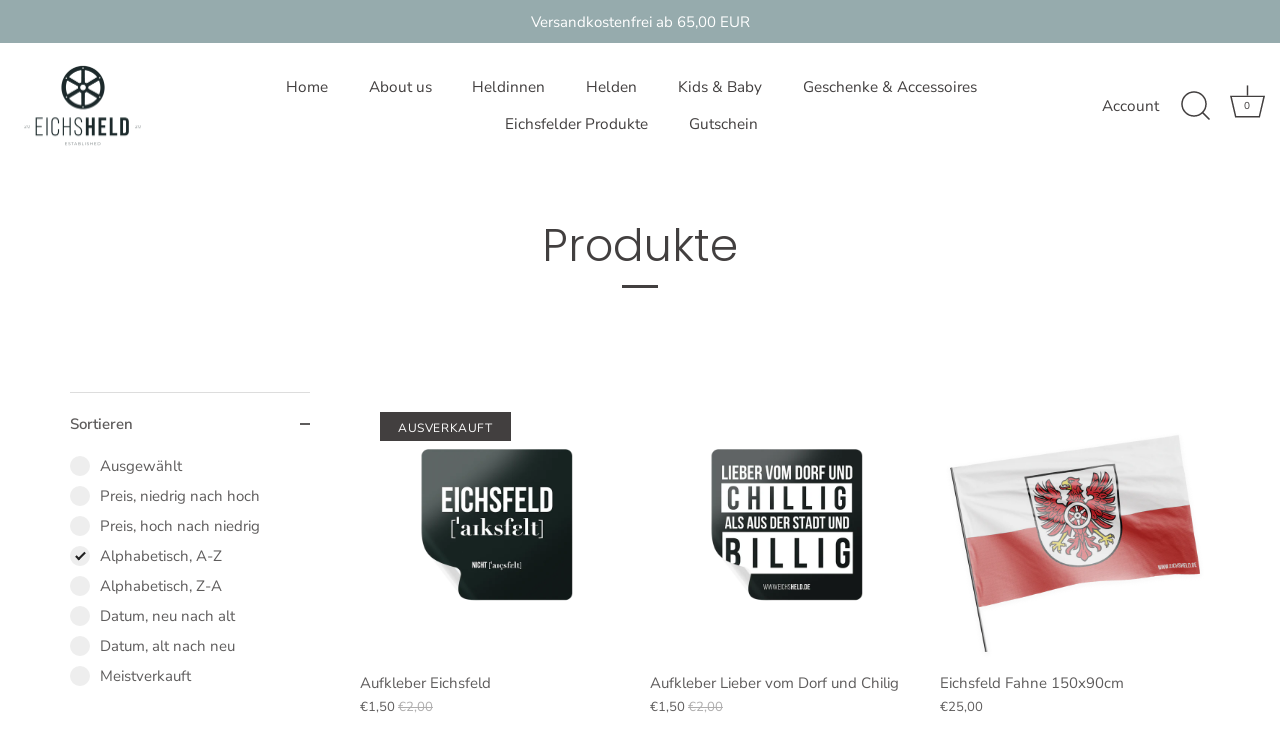

--- FILE ---
content_type: text/html; charset=utf-8
request_url: https://eichsheld.de/collections/all
body_size: 32568
content:
<!doctype html>
<html class="no-js" lang="de">
<head>
  <!-- Showcase 4.0.15 -->

  <link rel="preload" href="//eichsheld.de/cdn/shop/t/7/assets/styles.css?v=63720080905778166041759332613" as="style">

  <meta charset="utf-8" />
<meta name="viewport" content="width=device-width,initial-scale=1.0" />
<meta http-equiv="X-UA-Compatible" content="IE=edge">

<link rel="preconnect" href="https://cdn.shopify.com" crossorigin>
<link rel="preconnect" href="https://fonts.shopify.com" crossorigin>
<link rel="preconnect" href="https://monorail-edge.shopifysvc.com"><link rel="preload" as="font" href="//eichsheld.de/cdn/fonts/poppins/poppins_n3.05f58335c3209cce17da4f1f1ab324ebe2982441.woff2" type="font/woff2" crossorigin>
<link rel="preload" as="font" href="//eichsheld.de/cdn/fonts/nunito_sans/nunitosans_n4.0276fe080df0ca4e6a22d9cb55aed3ed5ba6b1da.woff2" type="font/woff2" crossorigin>
<link rel="preload" as="font" href="//eichsheld.de/cdn/fonts/nunito_sans/nunitosans_n4.0276fe080df0ca4e6a22d9cb55aed3ed5ba6b1da.woff2" type="font/woff2" crossorigin>
<link rel="preload" as="font" href="//eichsheld.de/cdn/fonts/poppins/poppins_n6.aa29d4918bc243723d56b59572e18228ed0786f6.woff2" type="font/woff2" crossorigin><link rel="preload" as="font" href="//eichsheld.de/cdn/fonts/nunito_sans/nunitosans_n7.25d963ed46da26098ebeab731e90d8802d989fa5.woff2" type="font/woff2" crossorigin><link rel="preload" as="font" href="//eichsheld.de/cdn/fonts/nunito_sans/nunitosans_i4.6e408730afac1484cf297c30b0e67c86d17fc586.woff2" type="font/woff2" crossorigin><link rel="preload" as="font" href="//eichsheld.de/cdn/fonts/nunito_sans/nunitosans_i7.8c1124729eec046a321e2424b2acf328c2c12139.woff2" type="font/woff2" crossorigin><link rel="preload" href="//eichsheld.de/cdn/shop/t/7/assets/vendor.js?v=26564483382332717901621619743" as="script">
<link rel="preload" href="//eichsheld.de/cdn/shop/t/7/assets/theme.js?v=42878681023775949671621619742" as="script"><link rel="canonical" href="https://eichsheld.de/collections/all" /><link rel="shortcut icon" href="//eichsheld.de/cdn/shop/files/111Eichsheld-Favicon.png?v=1614327451" type="image/png" />
<link rel="preload" as="font" href="//eichsheld.de/cdn/fonts/nunito_sans/nunitosans_n5.6fc0ed1feb3fc393c40619f180fc49c4d0aae0db.woff2" type="font/woff2" crossorigin><link rel="preload" as="font" href="//eichsheld.de/cdn/fonts/nunito_sans/nunitosans_n6.6e9464eba570101a53130c8130a9e17a8eb55c21.woff2" type="font/woff2" crossorigin><meta name="theme-color" content="#423f3f">

  <title>
    Produkte &ndash; Eichsheld
  </title>

  <meta property="og:site_name" content="Eichsheld">
<meta property="og:url" content="https://eichsheld.de/collections/all">
<meta property="og:title" content="Produkte">
<meta property="og:type" content="product.group">
<meta property="og:description" content="Von handgemachten Produkten aus dem Eichsfeld bis zu Marken, die längst über die Landesgrenzen hinaus bekannt sind findest Du im Eichsheld-Shop eine Vielzahl an Angeboten aus Liebe zum Eichsfeld."><meta property="og:image" content="http://eichsheld.de/cdn/shop/files/Eichsheldin-T-Shirt-Weiss_1200x1200.png?v=1637876271">
  <meta property="og:image:secure_url" content="https://eichsheld.de/cdn/shop/files/Eichsheldin-T-Shirt-Weiss_1200x1200.png?v=1637876271">
  <meta property="og:image:width" content="1783">
  <meta property="og:image:height" content="1853"><meta name="twitter:card" content="summary_large_image">
<meta name="twitter:title" content="Produkte">
<meta name="twitter:description" content="Von handgemachten Produkten aus dem Eichsfeld bis zu Marken, die längst über die Landesgrenzen hinaus bekannt sind findest Du im Eichsheld-Shop eine Vielzahl an Angeboten aus Liebe zum Eichsfeld.">


  <link href="//eichsheld.de/cdn/shop/t/7/assets/styles.css?v=63720080905778166041759332613" rel="stylesheet" type="text/css" media="all" />

  <script>window.performance && window.performance.mark && window.performance.mark('shopify.content_for_header.start');</script><meta name="facebook-domain-verification" content="tbuwfyy4gyo24yvo0ewp9xtglez9u7">
<meta id="shopify-digital-wallet" name="shopify-digital-wallet" content="/53744992447/digital_wallets/dialog">
<meta name="shopify-checkout-api-token" content="05ce7c548f56c6b1a19a43a399093459">
<meta id="in-context-paypal-metadata" data-shop-id="53744992447" data-venmo-supported="false" data-environment="production" data-locale="de_DE" data-paypal-v4="true" data-currency="EUR">
<link rel="alternate" type="application/atom+xml" title="Feed" href="/collections/all.atom" />
<link rel="next" href="/collections/all?page=2">
<script async="async" src="/checkouts/internal/preloads.js?locale=de-DE"></script>
<link rel="preconnect" href="https://shop.app" crossorigin="anonymous">
<script async="async" src="https://shop.app/checkouts/internal/preloads.js?locale=de-DE&shop_id=53744992447" crossorigin="anonymous"></script>
<script id="apple-pay-shop-capabilities" type="application/json">{"shopId":53744992447,"countryCode":"DE","currencyCode":"EUR","merchantCapabilities":["supports3DS"],"merchantId":"gid:\/\/shopify\/Shop\/53744992447","merchantName":"Eichsheld","requiredBillingContactFields":["postalAddress","email","phone"],"requiredShippingContactFields":["postalAddress","email","phone"],"shippingType":"shipping","supportedNetworks":["visa","maestro","masterCard","amex"],"total":{"type":"pending","label":"Eichsheld","amount":"1.00"},"shopifyPaymentsEnabled":true,"supportsSubscriptions":true}</script>
<script id="shopify-features" type="application/json">{"accessToken":"05ce7c548f56c6b1a19a43a399093459","betas":["rich-media-storefront-analytics"],"domain":"eichsheld.de","predictiveSearch":true,"shopId":53744992447,"locale":"de"}</script>
<script>var Shopify = Shopify || {};
Shopify.shop = "eichsheld.myshopify.com";
Shopify.locale = "de";
Shopify.currency = {"active":"EUR","rate":"1.0"};
Shopify.country = "DE";
Shopify.theme = {"name":"Showcase","id":123317289151,"schema_name":"Showcase","schema_version":"4.0.15","theme_store_id":677,"role":"main"};
Shopify.theme.handle = "null";
Shopify.theme.style = {"id":null,"handle":null};
Shopify.cdnHost = "eichsheld.de/cdn";
Shopify.routes = Shopify.routes || {};
Shopify.routes.root = "/";</script>
<script type="module">!function(o){(o.Shopify=o.Shopify||{}).modules=!0}(window);</script>
<script>!function(o){function n(){var o=[];function n(){o.push(Array.prototype.slice.apply(arguments))}return n.q=o,n}var t=o.Shopify=o.Shopify||{};t.loadFeatures=n(),t.autoloadFeatures=n()}(window);</script>
<script>
  window.ShopifyPay = window.ShopifyPay || {};
  window.ShopifyPay.apiHost = "shop.app\/pay";
  window.ShopifyPay.redirectState = null;
</script>
<script id="shop-js-analytics" type="application/json">{"pageType":"collection"}</script>
<script defer="defer" async type="module" src="//eichsheld.de/cdn/shopifycloud/shop-js/modules/v2/client.init-shop-cart-sync_e98Ab_XN.de.esm.js"></script>
<script defer="defer" async type="module" src="//eichsheld.de/cdn/shopifycloud/shop-js/modules/v2/chunk.common_Pcw9EP95.esm.js"></script>
<script defer="defer" async type="module" src="//eichsheld.de/cdn/shopifycloud/shop-js/modules/v2/chunk.modal_CzmY4ZhL.esm.js"></script>
<script type="module">
  await import("//eichsheld.de/cdn/shopifycloud/shop-js/modules/v2/client.init-shop-cart-sync_e98Ab_XN.de.esm.js");
await import("//eichsheld.de/cdn/shopifycloud/shop-js/modules/v2/chunk.common_Pcw9EP95.esm.js");
await import("//eichsheld.de/cdn/shopifycloud/shop-js/modules/v2/chunk.modal_CzmY4ZhL.esm.js");

  window.Shopify.SignInWithShop?.initShopCartSync?.({"fedCMEnabled":true,"windoidEnabled":true});

</script>
<script>
  window.Shopify = window.Shopify || {};
  if (!window.Shopify.featureAssets) window.Shopify.featureAssets = {};
  window.Shopify.featureAssets['shop-js'] = {"shop-cart-sync":["modules/v2/client.shop-cart-sync_DazCVyJ3.de.esm.js","modules/v2/chunk.common_Pcw9EP95.esm.js","modules/v2/chunk.modal_CzmY4ZhL.esm.js"],"init-fed-cm":["modules/v2/client.init-fed-cm_D0AulfmK.de.esm.js","modules/v2/chunk.common_Pcw9EP95.esm.js","modules/v2/chunk.modal_CzmY4ZhL.esm.js"],"shop-cash-offers":["modules/v2/client.shop-cash-offers_BISyWFEA.de.esm.js","modules/v2/chunk.common_Pcw9EP95.esm.js","modules/v2/chunk.modal_CzmY4ZhL.esm.js"],"shop-login-button":["modules/v2/client.shop-login-button_D_c1vx_E.de.esm.js","modules/v2/chunk.common_Pcw9EP95.esm.js","modules/v2/chunk.modal_CzmY4ZhL.esm.js"],"pay-button":["modules/v2/client.pay-button_CHADzJ4g.de.esm.js","modules/v2/chunk.common_Pcw9EP95.esm.js","modules/v2/chunk.modal_CzmY4ZhL.esm.js"],"shop-button":["modules/v2/client.shop-button_CQnD2U3v.de.esm.js","modules/v2/chunk.common_Pcw9EP95.esm.js","modules/v2/chunk.modal_CzmY4ZhL.esm.js"],"avatar":["modules/v2/client.avatar_BTnouDA3.de.esm.js"],"init-windoid":["modules/v2/client.init-windoid_CmA0-hrC.de.esm.js","modules/v2/chunk.common_Pcw9EP95.esm.js","modules/v2/chunk.modal_CzmY4ZhL.esm.js"],"init-shop-for-new-customer-accounts":["modules/v2/client.init-shop-for-new-customer-accounts_BCzC_Mib.de.esm.js","modules/v2/client.shop-login-button_D_c1vx_E.de.esm.js","modules/v2/chunk.common_Pcw9EP95.esm.js","modules/v2/chunk.modal_CzmY4ZhL.esm.js"],"init-shop-email-lookup-coordinator":["modules/v2/client.init-shop-email-lookup-coordinator_DYzOit4u.de.esm.js","modules/v2/chunk.common_Pcw9EP95.esm.js","modules/v2/chunk.modal_CzmY4ZhL.esm.js"],"init-shop-cart-sync":["modules/v2/client.init-shop-cart-sync_e98Ab_XN.de.esm.js","modules/v2/chunk.common_Pcw9EP95.esm.js","modules/v2/chunk.modal_CzmY4ZhL.esm.js"],"shop-toast-manager":["modules/v2/client.shop-toast-manager_Bc-1elH8.de.esm.js","modules/v2/chunk.common_Pcw9EP95.esm.js","modules/v2/chunk.modal_CzmY4ZhL.esm.js"],"init-customer-accounts":["modules/v2/client.init-customer-accounts_CqlRHmZs.de.esm.js","modules/v2/client.shop-login-button_D_c1vx_E.de.esm.js","modules/v2/chunk.common_Pcw9EP95.esm.js","modules/v2/chunk.modal_CzmY4ZhL.esm.js"],"init-customer-accounts-sign-up":["modules/v2/client.init-customer-accounts-sign-up_DZmBw6yB.de.esm.js","modules/v2/client.shop-login-button_D_c1vx_E.de.esm.js","modules/v2/chunk.common_Pcw9EP95.esm.js","modules/v2/chunk.modal_CzmY4ZhL.esm.js"],"shop-follow-button":["modules/v2/client.shop-follow-button_Cx-w7rSq.de.esm.js","modules/v2/chunk.common_Pcw9EP95.esm.js","modules/v2/chunk.modal_CzmY4ZhL.esm.js"],"checkout-modal":["modules/v2/client.checkout-modal_Djjmh8qM.de.esm.js","modules/v2/chunk.common_Pcw9EP95.esm.js","modules/v2/chunk.modal_CzmY4ZhL.esm.js"],"shop-login":["modules/v2/client.shop-login_DMZMgoZf.de.esm.js","modules/v2/chunk.common_Pcw9EP95.esm.js","modules/v2/chunk.modal_CzmY4ZhL.esm.js"],"lead-capture":["modules/v2/client.lead-capture_SqejaEd8.de.esm.js","modules/v2/chunk.common_Pcw9EP95.esm.js","modules/v2/chunk.modal_CzmY4ZhL.esm.js"],"payment-terms":["modules/v2/client.payment-terms_DUeEqFTJ.de.esm.js","modules/v2/chunk.common_Pcw9EP95.esm.js","modules/v2/chunk.modal_CzmY4ZhL.esm.js"]};
</script>
<script id="__st">var __st={"a":53744992447,"offset":3600,"reqid":"ad43dac5-f4e5-45ec-a617-b025e4d3c828-1769274779","pageurl":"eichsheld.de\/collections\/all","u":"724810777b3f","p":"collection"};</script>
<script>window.ShopifyPaypalV4VisibilityTracking = true;</script>
<script id="captcha-bootstrap">!function(){'use strict';const t='contact',e='account',n='new_comment',o=[[t,t],['blogs',n],['comments',n],[t,'customer']],c=[[e,'customer_login'],[e,'guest_login'],[e,'recover_customer_password'],[e,'create_customer']],r=t=>t.map((([t,e])=>`form[action*='/${t}']:not([data-nocaptcha='true']) input[name='form_type'][value='${e}']`)).join(','),a=t=>()=>t?[...document.querySelectorAll(t)].map((t=>t.form)):[];function s(){const t=[...o],e=r(t);return a(e)}const i='password',u='form_key',d=['recaptcha-v3-token','g-recaptcha-response','h-captcha-response',i],f=()=>{try{return window.sessionStorage}catch{return}},m='__shopify_v',_=t=>t.elements[u];function p(t,e,n=!1){try{const o=window.sessionStorage,c=JSON.parse(o.getItem(e)),{data:r}=function(t){const{data:e,action:n}=t;return t[m]||n?{data:e,action:n}:{data:t,action:n}}(c);for(const[e,n]of Object.entries(r))t.elements[e]&&(t.elements[e].value=n);n&&o.removeItem(e)}catch(o){console.error('form repopulation failed',{error:o})}}const l='form_type',E='cptcha';function T(t){t.dataset[E]=!0}const w=window,h=w.document,L='Shopify',v='ce_forms',y='captcha';let A=!1;((t,e)=>{const n=(g='f06e6c50-85a8-45c8-87d0-21a2b65856fe',I='https://cdn.shopify.com/shopifycloud/storefront-forms-hcaptcha/ce_storefront_forms_captcha_hcaptcha.v1.5.2.iife.js',D={infoText:'Durch hCaptcha geschützt',privacyText:'Datenschutz',termsText:'Allgemeine Geschäftsbedingungen'},(t,e,n)=>{const o=w[L][v],c=o.bindForm;if(c)return c(t,g,e,D).then(n);var r;o.q.push([[t,g,e,D],n]),r=I,A||(h.body.append(Object.assign(h.createElement('script'),{id:'captcha-provider',async:!0,src:r})),A=!0)});var g,I,D;w[L]=w[L]||{},w[L][v]=w[L][v]||{},w[L][v].q=[],w[L][y]=w[L][y]||{},w[L][y].protect=function(t,e){n(t,void 0,e),T(t)},Object.freeze(w[L][y]),function(t,e,n,w,h,L){const[v,y,A,g]=function(t,e,n){const i=e?o:[],u=t?c:[],d=[...i,...u],f=r(d),m=r(i),_=r(d.filter((([t,e])=>n.includes(e))));return[a(f),a(m),a(_),s()]}(w,h,L),I=t=>{const e=t.target;return e instanceof HTMLFormElement?e:e&&e.form},D=t=>v().includes(t);t.addEventListener('submit',(t=>{const e=I(t);if(!e)return;const n=D(e)&&!e.dataset.hcaptchaBound&&!e.dataset.recaptchaBound,o=_(e),c=g().includes(e)&&(!o||!o.value);(n||c)&&t.preventDefault(),c&&!n&&(function(t){try{if(!f())return;!function(t){const e=f();if(!e)return;const n=_(t);if(!n)return;const o=n.value;o&&e.removeItem(o)}(t);const e=Array.from(Array(32),(()=>Math.random().toString(36)[2])).join('');!function(t,e){_(t)||t.append(Object.assign(document.createElement('input'),{type:'hidden',name:u})),t.elements[u].value=e}(t,e),function(t,e){const n=f();if(!n)return;const o=[...t.querySelectorAll(`input[type='${i}']`)].map((({name:t})=>t)),c=[...d,...o],r={};for(const[a,s]of new FormData(t).entries())c.includes(a)||(r[a]=s);n.setItem(e,JSON.stringify({[m]:1,action:t.action,data:r}))}(t,e)}catch(e){console.error('failed to persist form',e)}}(e),e.submit())}));const S=(t,e)=>{t&&!t.dataset[E]&&(n(t,e.some((e=>e===t))),T(t))};for(const o of['focusin','change'])t.addEventListener(o,(t=>{const e=I(t);D(e)&&S(e,y())}));const B=e.get('form_key'),M=e.get(l),P=B&&M;t.addEventListener('DOMContentLoaded',(()=>{const t=y();if(P)for(const e of t)e.elements[l].value===M&&p(e,B);[...new Set([...A(),...v().filter((t=>'true'===t.dataset.shopifyCaptcha))])].forEach((e=>S(e,t)))}))}(h,new URLSearchParams(w.location.search),n,t,e,['guest_login'])})(!0,!0)}();</script>
<script integrity="sha256-4kQ18oKyAcykRKYeNunJcIwy7WH5gtpwJnB7kiuLZ1E=" data-source-attribution="shopify.loadfeatures" defer="defer" src="//eichsheld.de/cdn/shopifycloud/storefront/assets/storefront/load_feature-a0a9edcb.js" crossorigin="anonymous"></script>
<script crossorigin="anonymous" defer="defer" src="//eichsheld.de/cdn/shopifycloud/storefront/assets/shopify_pay/storefront-65b4c6d7.js?v=20250812"></script>
<script data-source-attribution="shopify.dynamic_checkout.dynamic.init">var Shopify=Shopify||{};Shopify.PaymentButton=Shopify.PaymentButton||{isStorefrontPortableWallets:!0,init:function(){window.Shopify.PaymentButton.init=function(){};var t=document.createElement("script");t.src="https://eichsheld.de/cdn/shopifycloud/portable-wallets/latest/portable-wallets.de.js",t.type="module",document.head.appendChild(t)}};
</script>
<script data-source-attribution="shopify.dynamic_checkout.buyer_consent">
  function portableWalletsHideBuyerConsent(e){var t=document.getElementById("shopify-buyer-consent"),n=document.getElementById("shopify-subscription-policy-button");t&&n&&(t.classList.add("hidden"),t.setAttribute("aria-hidden","true"),n.removeEventListener("click",e))}function portableWalletsShowBuyerConsent(e){var t=document.getElementById("shopify-buyer-consent"),n=document.getElementById("shopify-subscription-policy-button");t&&n&&(t.classList.remove("hidden"),t.removeAttribute("aria-hidden"),n.addEventListener("click",e))}window.Shopify?.PaymentButton&&(window.Shopify.PaymentButton.hideBuyerConsent=portableWalletsHideBuyerConsent,window.Shopify.PaymentButton.showBuyerConsent=portableWalletsShowBuyerConsent);
</script>
<script data-source-attribution="shopify.dynamic_checkout.cart.bootstrap">document.addEventListener("DOMContentLoaded",(function(){function t(){return document.querySelector("shopify-accelerated-checkout-cart, shopify-accelerated-checkout")}if(t())Shopify.PaymentButton.init();else{new MutationObserver((function(e,n){t()&&(Shopify.PaymentButton.init(),n.disconnect())})).observe(document.body,{childList:!0,subtree:!0})}}));
</script>
<script id='scb4127' type='text/javascript' async='' src='https://eichsheld.de/cdn/shopifycloud/privacy-banner/storefront-banner.js'></script><link id="shopify-accelerated-checkout-styles" rel="stylesheet" media="screen" href="https://eichsheld.de/cdn/shopifycloud/portable-wallets/latest/accelerated-checkout-backwards-compat.css" crossorigin="anonymous">
<style id="shopify-accelerated-checkout-cart">
        #shopify-buyer-consent {
  margin-top: 1em;
  display: inline-block;
  width: 100%;
}

#shopify-buyer-consent.hidden {
  display: none;
}

#shopify-subscription-policy-button {
  background: none;
  border: none;
  padding: 0;
  text-decoration: underline;
  font-size: inherit;
  cursor: pointer;
}

#shopify-subscription-policy-button::before {
  box-shadow: none;
}

      </style>

<script>window.performance && window.performance.mark && window.performance.mark('shopify.content_for_header.end');</script>

  <script>
    document.documentElement.className = document.documentElement.className.replace('no-js', '');
    window.theme = window.theme || {};
    theme.money_format = "€{{amount_with_comma_separator}}";
    theme.money_container = '.theme-money';
    theme.strings = {
      previous: "Bisherige",
      next: "Nächster",
      close: "Schließen",
      addressError: "Kann die Adresse nicht finden",
      addressNoResults: "Keine Ergebnisse für diese Adresse",
      addressQueryLimit: "Sie haben die Google- API-Nutzungsgrenze überschritten. Betrachten wir zu einem \u003ca href=\"https:\/\/developers.google.com\/maps\/premium\/usage-limits\"\u003ePremium-Paket\u003c\/a\u003e zu aktualisieren.",
      authError: "Es gab ein Problem bei Google Maps Konto zu authentifizieren.",
      back: "Zurück",
      cartConfirmation: "Sie müssen den Nutzungsbedingungen zustimmen, bevor Sie fortfahren.",
      loadMore: "Weitere",
      infiniteScrollNoMore: "Keine weiteren Artikel",
      priceNonExistent: "Nicht verfügbar",
      buttonDefault: "In den Warenkorb",
      buttonNoStock: "Ausverkauft",
      buttonNoVariant: "Nicht verfügbar",
      variantNoStock: "Ausverkauft",
      unitPriceSeparator: " \/ ",
      colorBoxPrevious: "Vorausgehend",
      colorBoxNext: "Neben",
      colorBoxClose: "Schließen",
      navigateHome: "Home",
      productAddingToCart: "Hinzufügen",
      productAddedToCart: "Zum Warenkorb hinzugefügt",
      popupWasAdded: "wurde Ihrem Warenkorb hinzugefügt",
      popupCheckout: "Zur Kasse",
      popupContinueShopping: "Einkauf fortzusetzen",
      onlyXLeft: "[[ quantity ]] auf Lager",
      priceSoldOut: "Ausverkauft",
      loading: "Laden..",
      viewCart: "Zum Warenkorb",
      page: "Seite {{ page }}",
      imageSlider: "Bilder",
      clearAll: "Alle Filter entfernen"
    };
    theme.routes = {
      search_url: '/search',
      cart_url: '/cart',
      cart_add_url: '/cart/add',
      checkout: '/checkout'
    };
    theme.settings = {
      productImageParallax: true,
      animationEnabledDesktop: true,
      animationEnabledMobile: false
    };

    theme.checkViewportFillers = function(){
      var toggleState = false;
      var elPageContent = document.getElementById('page-content');
      if(elPageContent) {
        var elOverlapSection = elPageContent.querySelector('.header-overlap-section');
        if (elOverlapSection) {
          var padding = parseInt(getComputedStyle(elPageContent).getPropertyValue('padding-top'));
          toggleState = ((Math.round(elOverlapSection.offsetTop) - padding) === 0);
        }
      }
      if(toggleState) {
        document.getElementsByTagName('body')[0].classList.add('header-section-overlap');
      } else {
        document.getElementsByTagName('body')[0].classList.remove('header-section-overlap');
      }
    };

    theme.assessAltLogo = function(){
      var elsOverlappers = document.querySelectorAll('.needs-alt-logo');
      var useAltLogo = false;
      if(elsOverlappers.length) {
        var elSiteControlInner = document.querySelector('#site-control .site-control__inner');
        var headerMid = elSiteControlInner.offsetTop + elSiteControlInner.offsetParent.offsetTop + elSiteControlInner.offsetHeight / 2;
        Array.prototype.forEach.call(elsOverlappers, function(el, i){
          var thisTop = el.getBoundingClientRect().top + document.body.scrollTop;
          var thisBottom = thisTop + el.offsetHeight;
          if(headerMid > thisTop && headerMid < thisBottom) {
            useAltLogo = true;
            return false;
          }
        });
      }
      if(useAltLogo) {
        document.getElementsByTagName('body')[0].classList.add('use-alt-logo');
      } else {
        document.getElementsByTagName('body')[0].classList.remove('use-alt-logo');
      }
    };
  </script>

<link href="https://monorail-edge.shopifysvc.com" rel="dns-prefetch">
<script>(function(){if ("sendBeacon" in navigator && "performance" in window) {try {var session_token_from_headers = performance.getEntriesByType('navigation')[0].serverTiming.find(x => x.name == '_s').description;} catch {var session_token_from_headers = undefined;}var session_cookie_matches = document.cookie.match(/_shopify_s=([^;]*)/);var session_token_from_cookie = session_cookie_matches && session_cookie_matches.length === 2 ? session_cookie_matches[1] : "";var session_token = session_token_from_headers || session_token_from_cookie || "";function handle_abandonment_event(e) {var entries = performance.getEntries().filter(function(entry) {return /monorail-edge.shopifysvc.com/.test(entry.name);});if (!window.abandonment_tracked && entries.length === 0) {window.abandonment_tracked = true;var currentMs = Date.now();var navigation_start = performance.timing.navigationStart;var payload = {shop_id: 53744992447,url: window.location.href,navigation_start,duration: currentMs - navigation_start,session_token,page_type: "collection"};window.navigator.sendBeacon("https://monorail-edge.shopifysvc.com/v1/produce", JSON.stringify({schema_id: "online_store_buyer_site_abandonment/1.1",payload: payload,metadata: {event_created_at_ms: currentMs,event_sent_at_ms: currentMs}}));}}window.addEventListener('pagehide', handle_abandonment_event);}}());</script>
<script id="web-pixels-manager-setup">(function e(e,d,r,n,o){if(void 0===o&&(o={}),!Boolean(null===(a=null===(i=window.Shopify)||void 0===i?void 0:i.analytics)||void 0===a?void 0:a.replayQueue)){var i,a;window.Shopify=window.Shopify||{};var t=window.Shopify;t.analytics=t.analytics||{};var s=t.analytics;s.replayQueue=[],s.publish=function(e,d,r){return s.replayQueue.push([e,d,r]),!0};try{self.performance.mark("wpm:start")}catch(e){}var l=function(){var e={modern:/Edge?\/(1{2}[4-9]|1[2-9]\d|[2-9]\d{2}|\d{4,})\.\d+(\.\d+|)|Firefox\/(1{2}[4-9]|1[2-9]\d|[2-9]\d{2}|\d{4,})\.\d+(\.\d+|)|Chrom(ium|e)\/(9{2}|\d{3,})\.\d+(\.\d+|)|(Maci|X1{2}).+ Version\/(15\.\d+|(1[6-9]|[2-9]\d|\d{3,})\.\d+)([,.]\d+|)( \(\w+\)|)( Mobile\/\w+|) Safari\/|Chrome.+OPR\/(9{2}|\d{3,})\.\d+\.\d+|(CPU[ +]OS|iPhone[ +]OS|CPU[ +]iPhone|CPU IPhone OS|CPU iPad OS)[ +]+(15[._]\d+|(1[6-9]|[2-9]\d|\d{3,})[._]\d+)([._]\d+|)|Android:?[ /-](13[3-9]|1[4-9]\d|[2-9]\d{2}|\d{4,})(\.\d+|)(\.\d+|)|Android.+Firefox\/(13[5-9]|1[4-9]\d|[2-9]\d{2}|\d{4,})\.\d+(\.\d+|)|Android.+Chrom(ium|e)\/(13[3-9]|1[4-9]\d|[2-9]\d{2}|\d{4,})\.\d+(\.\d+|)|SamsungBrowser\/([2-9]\d|\d{3,})\.\d+/,legacy:/Edge?\/(1[6-9]|[2-9]\d|\d{3,})\.\d+(\.\d+|)|Firefox\/(5[4-9]|[6-9]\d|\d{3,})\.\d+(\.\d+|)|Chrom(ium|e)\/(5[1-9]|[6-9]\d|\d{3,})\.\d+(\.\d+|)([\d.]+$|.*Safari\/(?![\d.]+ Edge\/[\d.]+$))|(Maci|X1{2}).+ Version\/(10\.\d+|(1[1-9]|[2-9]\d|\d{3,})\.\d+)([,.]\d+|)( \(\w+\)|)( Mobile\/\w+|) Safari\/|Chrome.+OPR\/(3[89]|[4-9]\d|\d{3,})\.\d+\.\d+|(CPU[ +]OS|iPhone[ +]OS|CPU[ +]iPhone|CPU IPhone OS|CPU iPad OS)[ +]+(10[._]\d+|(1[1-9]|[2-9]\d|\d{3,})[._]\d+)([._]\d+|)|Android:?[ /-](13[3-9]|1[4-9]\d|[2-9]\d{2}|\d{4,})(\.\d+|)(\.\d+|)|Mobile Safari.+OPR\/([89]\d|\d{3,})\.\d+\.\d+|Android.+Firefox\/(13[5-9]|1[4-9]\d|[2-9]\d{2}|\d{4,})\.\d+(\.\d+|)|Android.+Chrom(ium|e)\/(13[3-9]|1[4-9]\d|[2-9]\d{2}|\d{4,})\.\d+(\.\d+|)|Android.+(UC? ?Browser|UCWEB|U3)[ /]?(15\.([5-9]|\d{2,})|(1[6-9]|[2-9]\d|\d{3,})\.\d+)\.\d+|SamsungBrowser\/(5\.\d+|([6-9]|\d{2,})\.\d+)|Android.+MQ{2}Browser\/(14(\.(9|\d{2,})|)|(1[5-9]|[2-9]\d|\d{3,})(\.\d+|))(\.\d+|)|K[Aa][Ii]OS\/(3\.\d+|([4-9]|\d{2,})\.\d+)(\.\d+|)/},d=e.modern,r=e.legacy,n=navigator.userAgent;return n.match(d)?"modern":n.match(r)?"legacy":"unknown"}(),u="modern"===l?"modern":"legacy",c=(null!=n?n:{modern:"",legacy:""})[u],f=function(e){return[e.baseUrl,"/wpm","/b",e.hashVersion,"modern"===e.buildTarget?"m":"l",".js"].join("")}({baseUrl:d,hashVersion:r,buildTarget:u}),m=function(e){var d=e.version,r=e.bundleTarget,n=e.surface,o=e.pageUrl,i=e.monorailEndpoint;return{emit:function(e){var a=e.status,t=e.errorMsg,s=(new Date).getTime(),l=JSON.stringify({metadata:{event_sent_at_ms:s},events:[{schema_id:"web_pixels_manager_load/3.1",payload:{version:d,bundle_target:r,page_url:o,status:a,surface:n,error_msg:t},metadata:{event_created_at_ms:s}}]});if(!i)return console&&console.warn&&console.warn("[Web Pixels Manager] No Monorail endpoint provided, skipping logging."),!1;try{return self.navigator.sendBeacon.bind(self.navigator)(i,l)}catch(e){}var u=new XMLHttpRequest;try{return u.open("POST",i,!0),u.setRequestHeader("Content-Type","text/plain"),u.send(l),!0}catch(e){return console&&console.warn&&console.warn("[Web Pixels Manager] Got an unhandled error while logging to Monorail."),!1}}}}({version:r,bundleTarget:l,surface:e.surface,pageUrl:self.location.href,monorailEndpoint:e.monorailEndpoint});try{o.browserTarget=l,function(e){var d=e.src,r=e.async,n=void 0===r||r,o=e.onload,i=e.onerror,a=e.sri,t=e.scriptDataAttributes,s=void 0===t?{}:t,l=document.createElement("script"),u=document.querySelector("head"),c=document.querySelector("body");if(l.async=n,l.src=d,a&&(l.integrity=a,l.crossOrigin="anonymous"),s)for(var f in s)if(Object.prototype.hasOwnProperty.call(s,f))try{l.dataset[f]=s[f]}catch(e){}if(o&&l.addEventListener("load",o),i&&l.addEventListener("error",i),u)u.appendChild(l);else{if(!c)throw new Error("Did not find a head or body element to append the script");c.appendChild(l)}}({src:f,async:!0,onload:function(){if(!function(){var e,d;return Boolean(null===(d=null===(e=window.Shopify)||void 0===e?void 0:e.analytics)||void 0===d?void 0:d.initialized)}()){var d=window.webPixelsManager.init(e)||void 0;if(d){var r=window.Shopify.analytics;r.replayQueue.forEach((function(e){var r=e[0],n=e[1],o=e[2];d.publishCustomEvent(r,n,o)})),r.replayQueue=[],r.publish=d.publishCustomEvent,r.visitor=d.visitor,r.initialized=!0}}},onerror:function(){return m.emit({status:"failed",errorMsg:"".concat(f," has failed to load")})},sri:function(e){var d=/^sha384-[A-Za-z0-9+/=]+$/;return"string"==typeof e&&d.test(e)}(c)?c:"",scriptDataAttributes:o}),m.emit({status:"loading"})}catch(e){m.emit({status:"failed",errorMsg:(null==e?void 0:e.message)||"Unknown error"})}}})({shopId: 53744992447,storefrontBaseUrl: "https://eichsheld.de",extensionsBaseUrl: "https://extensions.shopifycdn.com/cdn/shopifycloud/web-pixels-manager",monorailEndpoint: "https://monorail-edge.shopifysvc.com/unstable/produce_batch",surface: "storefront-renderer",enabledBetaFlags: ["2dca8a86"],webPixelsConfigList: [{"id":"shopify-app-pixel","configuration":"{}","eventPayloadVersion":"v1","runtimeContext":"STRICT","scriptVersion":"0450","apiClientId":"shopify-pixel","type":"APP","privacyPurposes":["ANALYTICS","MARKETING"]},{"id":"shopify-custom-pixel","eventPayloadVersion":"v1","runtimeContext":"LAX","scriptVersion":"0450","apiClientId":"shopify-pixel","type":"CUSTOM","privacyPurposes":["ANALYTICS","MARKETING"]}],isMerchantRequest: false,initData: {"shop":{"name":"Eichsheld","paymentSettings":{"currencyCode":"EUR"},"myshopifyDomain":"eichsheld.myshopify.com","countryCode":"DE","storefrontUrl":"https:\/\/eichsheld.de"},"customer":null,"cart":null,"checkout":null,"productVariants":[],"purchasingCompany":null},},"https://eichsheld.de/cdn","fcfee988w5aeb613cpc8e4bc33m6693e112",{"modern":"","legacy":""},{"shopId":"53744992447","storefrontBaseUrl":"https:\/\/eichsheld.de","extensionBaseUrl":"https:\/\/extensions.shopifycdn.com\/cdn\/shopifycloud\/web-pixels-manager","surface":"storefront-renderer","enabledBetaFlags":"[\"2dca8a86\"]","isMerchantRequest":"false","hashVersion":"fcfee988w5aeb613cpc8e4bc33m6693e112","publish":"custom","events":"[[\"page_viewed\",{}],[\"collection_viewed\",{\"collection\":{\"id\":\"\",\"title\":\"Produkte\",\"productVariants\":[{\"price\":{\"amount\":1.5,\"currencyCode\":\"EUR\"},\"product\":{\"title\":\"Aufkleber Eichsfeld\",\"vendor\":\"Eichsheld\",\"id\":\"7084470075583\",\"untranslatedTitle\":\"Aufkleber Eichsfeld\",\"url\":\"\/products\/aufkleber-eichsfeld\",\"type\":\"Dekorative Aufkleber\"},\"id\":\"41076653129919\",\"image\":{\"src\":\"\/\/eichsheld.de\/cdn\/shop\/products\/eiceic.png?v=1638269588\"},\"sku\":\"\",\"title\":\"Default Title\",\"untranslatedTitle\":\"Default Title\"},{\"price\":{\"amount\":1.5,\"currencyCode\":\"EUR\"},\"product\":{\"title\":\"Aufkleber EichsHeld\",\"vendor\":\"Eichsheld\",\"id\":\"7084496650431\",\"untranslatedTitle\":\"Aufkleber EichsHeld\",\"url\":\"\/products\/aufkleber-eichsheld\",\"type\":\"Dekorative Aufkleber\"},\"id\":\"41076806484159\",\"image\":{\"src\":\"\/\/eichsheld.de\/cdn\/shop\/products\/eichheldSticker-10.png?v=1638269620\"},\"sku\":\"\",\"title\":\"Default Title\",\"untranslatedTitle\":\"Default Title\"},{\"price\":{\"amount\":1.5,\"currencyCode\":\"EUR\"},\"product\":{\"title\":\"Aufkleber Feldgieker\",\"vendor\":\"Eichsheld\",\"id\":\"7084478333119\",\"untranslatedTitle\":\"Aufkleber Feldgieker\",\"url\":\"\/products\/aufkleber-schon-hier\",\"type\":\"Dekorative Aufkleber\"},\"id\":\"41076700577983\",\"image\":{\"src\":\"\/\/eichsheld.de\/cdn\/shop\/products\/Sticker-10.png?v=1638269681\"},\"sku\":\"\",\"title\":\"Default Title\",\"untranslatedTitle\":\"Default Title\"},{\"price\":{\"amount\":1.5,\"currencyCode\":\"EUR\"},\"product\":{\"title\":\"Aufkleber Gehacktesliebe\",\"vendor\":\"Eichsheld\",\"id\":\"7994724024586\",\"untranslatedTitle\":\"Aufkleber Gehacktesliebe\",\"url\":\"\/products\/aufkleber-gehacktesliebe\",\"type\":\"Dekorative Aufkleber\"},\"id\":\"43693520322826\",\"image\":{\"src\":\"\/\/eichsheld.de\/cdn\/shop\/products\/Gehacktes-Liebe-Aufkleber.png?v=1661336519\"},\"sku\":null,\"title\":\"Default Title\",\"untranslatedTitle\":\"Default Title\"},{\"price\":{\"amount\":1.5,\"currencyCode\":\"EUR\"},\"product\":{\"title\":\"Aufkleber I (L)EIC\",\"vendor\":\"Eichsheld\",\"id\":\"7084452249791\",\"untranslatedTitle\":\"Aufkleber I (L)EIC\",\"url\":\"\/products\/aufkleber-i-leic\",\"type\":\"Dekorative Aufkleber\"},\"id\":\"41076519043263\",\"image\":{\"src\":\"\/\/eichsheld.de\/cdn\/shop\/products\/lleic.png?v=1638269725\"},\"sku\":\"\",\"title\":\"Default Title\",\"untranslatedTitle\":\"Default Title\"},{\"price\":{\"amount\":1.5,\"currencyCode\":\"EUR\"},\"product\":{\"title\":\"Aufkleber Kein Dorf für Anfänger\",\"vendor\":\"Eichsheld\",\"id\":\"7994723762442\",\"untranslatedTitle\":\"Aufkleber Kein Dorf für Anfänger\",\"url\":\"\/products\/aufkleber-kein-dorf-fur-anfanger\",\"type\":\"Dekorative Aufkleber\"},\"id\":\"43693519503626\",\"image\":{\"src\":\"\/\/eichsheld.de\/cdn\/shop\/products\/kein-dorfSticker-10.png?v=1661336463\"},\"sku\":\"\",\"title\":\"Default Title\",\"untranslatedTitle\":\"Default Title\"},{\"price\":{\"amount\":1.5,\"currencyCode\":\"EUR\"},\"product\":{\"title\":\"Aufkleber Lieber vom Dorf und Chilig\",\"vendor\":\"Eichsheld\",\"id\":\"7994724319498\",\"untranslatedTitle\":\"Aufkleber Lieber vom Dorf und Chilig\",\"url\":\"\/products\/aufkleber-lieber-vom-dorf-und-chilig\",\"type\":\"Dekorative Aufkleber\"},\"id\":\"43693521273098\",\"image\":{\"src\":\"\/\/eichsheld.de\/cdn\/shop\/products\/chilligSticker-10.png?v=1661336575\"},\"sku\":null,\"title\":\"Default Title\",\"untranslatedTitle\":\"Default Title\"},{\"price\":{\"amount\":20.0,\"currencyCode\":\"EUR\"},\"product\":{\"title\":\"Baby Body EichsHeld Soft Blue\",\"vendor\":\"Eichsheld\",\"id\":\"7061897806015\",\"untranslatedTitle\":\"Baby Body EichsHeld Soft Blue\",\"url\":\"\/products\/baby-body-eichsheld-soft-blue\",\"type\":\"Baby- \u0026 Kleinkind-Oberbekleidung\"},\"id\":\"41005177176255\",\"image\":{\"src\":\"\/\/eichsheld.de\/cdn\/shop\/products\/3-Body-Blue.png?v=1636656572\"},\"sku\":\"10101\",\"title\":\"3-6\",\"untranslatedTitle\":\"3-6\"},{\"price\":{\"amount\":20.0,\"currencyCode\":\"EUR\"},\"product\":{\"title\":\"Baby Body EichsHeldin Powder Pink\",\"vendor\":\"Eichsheld\",\"id\":\"7061900263615\",\"untranslatedTitle\":\"Baby Body EichsHeldin Powder Pink\",\"url\":\"\/products\/baby-body-eichsheldin-powder-pink\",\"type\":\"Baby- \u0026 Kleinkind-Oberbekleidung\"},\"id\":\"41005182615743\",\"image\":{\"src\":\"\/\/eichsheld.de\/cdn\/shop\/products\/Powder-Pink-Save-Mask.png?v=1636666874\"},\"sku\":null,\"title\":\"3-6\",\"untranslatedTitle\":\"3-6\"},{\"price\":{\"amount\":29.9,\"currencyCode\":\"EUR\"},\"product\":{\"title\":\"Brotbüchse, Lunchbox | EichsHeld\",\"vendor\":\"Eichsheld\",\"id\":\"7202420064447\",\"untranslatedTitle\":\"Brotbüchse, Lunchbox | EichsHeld\",\"url\":\"\/products\/botbuchse-lunchbox-eichsheld\",\"type\":\"Thermoskanne\"},\"id\":\"41453319487679\",\"image\":{\"src\":\"\/\/eichsheld.de\/cdn\/shop\/products\/Brotbuechse.png?v=1648330287\"},\"sku\":\"\",\"title\":\"Default Title\",\"untranslatedTitle\":\"Default Title\"},{\"price\":{\"amount\":29.9,\"currencyCode\":\"EUR\"},\"product\":{\"title\":\"Brotbüchse, Lunchbox | Gehacktesliebe\",\"vendor\":\"Eichsheld\",\"id\":\"8027621622026\",\"untranslatedTitle\":\"Brotbüchse, Lunchbox | Gehacktesliebe\",\"url\":\"\/products\/brotbuchse-lunchbox-gehacktesliebe\",\"type\":\"Thermoskanne\"},\"id\":\"43863729406218\",\"image\":{\"src\":\"\/\/eichsheld.de\/cdn\/shop\/products\/LunchboxGehacktesliebeEichsheld.jpg?v=1669271017\"},\"sku\":null,\"title\":\"Default Title\",\"untranslatedTitle\":\"Default Title\"},{\"price\":{\"amount\":29.9,\"currencyCode\":\"EUR\"},\"product\":{\"title\":\"Brotbüchse, Lunchbox | Work Fleisch Balance\",\"vendor\":\"Eichsheld\",\"id\":\"8008998551818\",\"untranslatedTitle\":\"Brotbüchse, Lunchbox | Work Fleisch Balance\",\"url\":\"\/products\/brotbuchse-lunchbox-work-fleisch-balance\",\"type\":\"Thermoskanne\"},\"id\":\"43781074682122\",\"image\":{\"src\":\"\/\/eichsheld.de\/cdn\/shop\/products\/LunchboxWorkFleischEichsheld.jpg?v=1669270646\"},\"sku\":\"\",\"title\":\"Default Title\",\"untranslatedTitle\":\"Default Title\"},{\"price\":{\"amount\":25.0,\"currencyCode\":\"EUR\"},\"product\":{\"title\":\"Eichsfeld Fahne 150x90cm\",\"vendor\":\"Eichsheld\",\"id\":\"7061908947135\",\"untranslatedTitle\":\"Eichsfeld Fahne 150x90cm\",\"url\":\"\/products\/eichsfeld-fahne-150x90cm\",\"type\":\"Zubehör für Fahnen \u0026 Windsäcke\"},\"id\":\"41005207388351\",\"image\":{\"src\":\"\/\/eichsheld.de\/cdn\/shop\/products\/Flagge-Eichsheld-Save-Mask.png?v=1636709521\"},\"sku\":\"10105\",\"title\":\"Default Title\",\"untranslatedTitle\":\"Default Title\"},{\"price\":{\"amount\":39.9,\"currencyCode\":\"EUR\"},\"product\":{\"title\":\"Eichsfeld Lied Schiefertafel | Limitierte Auflage | 25 x 20 cm mit Kordel\",\"vendor\":\"Eichsheld\",\"id\":\"7202429829311\",\"untranslatedTitle\":\"Eichsfeld Lied Schiefertafel | Limitierte Auflage | 25 x 20 cm mit Kordel\",\"url\":\"\/products\/eichsfeld-lied-schiefertafel-30-x-20-cm-mit-kordel\",\"type\":\"\"},\"id\":\"41453371621567\",\"image\":{\"src\":\"\/\/eichsheld.de\/cdn\/shop\/products\/EichsfeldLied.png?v=1648330811\"},\"sku\":\"\",\"title\":\"Default Title\",\"untranslatedTitle\":\"Default Title\"},{\"price\":{\"amount\":39.9,\"currencyCode\":\"EUR\"},\"product\":{\"title\":\"Eichsfelder Sykline Schiefertafel | Limitierte Auflage | 30 x 20 cm mit Kordel\",\"vendor\":\"Eichsheld\",\"id\":\"10133507965194\",\"untranslatedTitle\":\"Eichsfelder Sykline Schiefertafel | Limitierte Auflage | 30 x 20 cm mit Kordel\",\"url\":\"\/products\/eichsfeld-lied-schiefertafel-limitierte-auflage-30-x-20-cm-mit-kordel-kopie\",\"type\":\"\"},\"id\":\"51424074465546\",\"image\":{\"src\":\"\/\/eichsheld.de\/cdn\/shop\/files\/Schiefertafel-Eichsheld-Sykline-Eichsfelder.png?v=1751285610\"},\"sku\":null,\"title\":\"Default Title\",\"untranslatedTitle\":\"Default Title\"},{\"price\":{\"amount\":19.9,\"currencyCode\":\"EUR\"},\"product\":{\"title\":\"EichsHeld Emaille Tasse Blau\",\"vendor\":\"Eichsheld\",\"id\":\"8016681042186\",\"untranslatedTitle\":\"EichsHeld Emaille Tasse Blau\",\"url\":\"\/products\/eichsheld-emaille-tasse-blau-1\",\"type\":\"Kaffee- und Teetassen\"},\"id\":\"43812874158346\",\"image\":{\"src\":\"\/\/eichsheld.de\/cdn\/shop\/products\/BlauTasse.jpg?v=1667467765\"},\"sku\":\"\",\"title\":\"Default Title\",\"untranslatedTitle\":\"Default Title\"},{\"price\":{\"amount\":20.0,\"currencyCode\":\"EUR\"},\"product\":{\"title\":\"EichsHeld Emaille Tasse Schwarz\",\"vendor\":\"Eichsheld\",\"id\":\"7061921169599\",\"untranslatedTitle\":\"EichsHeld Emaille Tasse Schwarz\",\"url\":\"\/products\/eichsheld-emaille-tasse-blau\",\"type\":\"Kaffee- und Teetassen\"},\"id\":\"41005230194879\",\"image\":{\"src\":\"\/\/eichsheld.de\/cdn\/shop\/products\/tasse-schwarz-black.png?v=1649425679\"},\"sku\":\"10107\",\"title\":\"Default Title\",\"untranslatedTitle\":\"Default Title\"},{\"price\":{\"amount\":20.0,\"currencyCode\":\"EUR\"},\"product\":{\"title\":\"EichsHeld Emaille Tasse Weiß\",\"vendor\":\"Eichsheld\",\"id\":\"10133498364170\",\"untranslatedTitle\":\"EichsHeld Emaille Tasse Weiß\",\"url\":\"\/products\/eichsheld-emaille-tasse-weiss\",\"type\":\"Kaffee- und Teetassen\"},\"id\":\"51424025182474\",\"image\":{\"src\":\"\/\/eichsheld.de\/cdn\/shop\/files\/Tasse-WeissEichsheld.png?v=1751285100\"},\"sku\":null,\"title\":\"Default Title\",\"untranslatedTitle\":\"Default Title\"}]}}]]"});</script><script>
  window.ShopifyAnalytics = window.ShopifyAnalytics || {};
  window.ShopifyAnalytics.meta = window.ShopifyAnalytics.meta || {};
  window.ShopifyAnalytics.meta.currency = 'EUR';
  var meta = {"products":[{"id":7084470075583,"gid":"gid:\/\/shopify\/Product\/7084470075583","vendor":"Eichsheld","type":"Dekorative Aufkleber","handle":"aufkleber-eichsfeld","variants":[{"id":41076653129919,"price":150,"name":"Aufkleber Eichsfeld","public_title":null,"sku":""}],"remote":false},{"id":7084496650431,"gid":"gid:\/\/shopify\/Product\/7084496650431","vendor":"Eichsheld","type":"Dekorative Aufkleber","handle":"aufkleber-eichsheld","variants":[{"id":41076806484159,"price":150,"name":"Aufkleber EichsHeld","public_title":null,"sku":""}],"remote":false},{"id":7084478333119,"gid":"gid:\/\/shopify\/Product\/7084478333119","vendor":"Eichsheld","type":"Dekorative Aufkleber","handle":"aufkleber-schon-hier","variants":[{"id":41076700577983,"price":150,"name":"Aufkleber Feldgieker","public_title":null,"sku":""}],"remote":false},{"id":7994724024586,"gid":"gid:\/\/shopify\/Product\/7994724024586","vendor":"Eichsheld","type":"Dekorative Aufkleber","handle":"aufkleber-gehacktesliebe","variants":[{"id":43693520322826,"price":150,"name":"Aufkleber Gehacktesliebe","public_title":null,"sku":null}],"remote":false},{"id":7084452249791,"gid":"gid:\/\/shopify\/Product\/7084452249791","vendor":"Eichsheld","type":"Dekorative Aufkleber","handle":"aufkleber-i-leic","variants":[{"id":41076519043263,"price":150,"name":"Aufkleber I (L)EIC","public_title":null,"sku":""}],"remote":false},{"id":7994723762442,"gid":"gid:\/\/shopify\/Product\/7994723762442","vendor":"Eichsheld","type":"Dekorative Aufkleber","handle":"aufkleber-kein-dorf-fur-anfanger","variants":[{"id":43693519503626,"price":150,"name":"Aufkleber Kein Dorf für Anfänger","public_title":null,"sku":""}],"remote":false},{"id":7994724319498,"gid":"gid:\/\/shopify\/Product\/7994724319498","vendor":"Eichsheld","type":"Dekorative Aufkleber","handle":"aufkleber-lieber-vom-dorf-und-chilig","variants":[{"id":43693521273098,"price":150,"name":"Aufkleber Lieber vom Dorf und Chilig","public_title":null,"sku":null}],"remote":false},{"id":7061897806015,"gid":"gid:\/\/shopify\/Product\/7061897806015","vendor":"Eichsheld","type":"Baby- \u0026 Kleinkind-Oberbekleidung","handle":"baby-body-eichsheld-soft-blue","variants":[{"id":41005177176255,"price":2000,"name":"Baby Body EichsHeld Soft Blue - 3-6","public_title":"3-6","sku":"10101"},{"id":41005177241791,"price":2000,"name":"Baby Body EichsHeld Soft Blue - 6-12","public_title":"6-12","sku":"10102"}],"remote":false},{"id":7061900263615,"gid":"gid:\/\/shopify\/Product\/7061900263615","vendor":"Eichsheld","type":"Baby- \u0026 Kleinkind-Oberbekleidung","handle":"baby-body-eichsheldin-powder-pink","variants":[{"id":41005182615743,"price":2000,"name":"Baby Body EichsHeldin Powder Pink - 3-6","public_title":"3-6","sku":null},{"id":41005182648511,"price":2000,"name":"Baby Body EichsHeldin Powder Pink - 6-12","public_title":"6-12","sku":null}],"remote":false},{"id":7202420064447,"gid":"gid:\/\/shopify\/Product\/7202420064447","vendor":"Eichsheld","type":"Thermoskanne","handle":"botbuchse-lunchbox-eichsheld","variants":[{"id":41453319487679,"price":2990,"name":"Brotbüchse, Lunchbox | EichsHeld","public_title":null,"sku":""}],"remote":false},{"id":8027621622026,"gid":"gid:\/\/shopify\/Product\/8027621622026","vendor":"Eichsheld","type":"Thermoskanne","handle":"brotbuchse-lunchbox-gehacktesliebe","variants":[{"id":43863729406218,"price":2990,"name":"Brotbüchse, Lunchbox | Gehacktesliebe","public_title":null,"sku":null}],"remote":false},{"id":8008998551818,"gid":"gid:\/\/shopify\/Product\/8008998551818","vendor":"Eichsheld","type":"Thermoskanne","handle":"brotbuchse-lunchbox-work-fleisch-balance","variants":[{"id":43781074682122,"price":2990,"name":"Brotbüchse, Lunchbox | Work Fleisch Balance","public_title":null,"sku":""}],"remote":false},{"id":7061908947135,"gid":"gid:\/\/shopify\/Product\/7061908947135","vendor":"Eichsheld","type":"Zubehör für Fahnen \u0026 Windsäcke","handle":"eichsfeld-fahne-150x90cm","variants":[{"id":41005207388351,"price":2500,"name":"Eichsfeld Fahne 150x90cm","public_title":null,"sku":"10105"}],"remote":false},{"id":7202429829311,"gid":"gid:\/\/shopify\/Product\/7202429829311","vendor":"Eichsheld","type":"","handle":"eichsfeld-lied-schiefertafel-30-x-20-cm-mit-kordel","variants":[{"id":41453371621567,"price":3990,"name":"Eichsfeld Lied Schiefertafel | Limitierte Auflage | 25 x 20 cm mit Kordel","public_title":null,"sku":""}],"remote":false},{"id":10133507965194,"gid":"gid:\/\/shopify\/Product\/10133507965194","vendor":"Eichsheld","type":"","handle":"eichsfeld-lied-schiefertafel-limitierte-auflage-30-x-20-cm-mit-kordel-kopie","variants":[{"id":51424074465546,"price":3990,"name":"Eichsfelder Sykline Schiefertafel | Limitierte Auflage | 30 x 20 cm mit Kordel","public_title":null,"sku":null}],"remote":false},{"id":8016681042186,"gid":"gid:\/\/shopify\/Product\/8016681042186","vendor":"Eichsheld","type":"Kaffee- und Teetassen","handle":"eichsheld-emaille-tasse-blau-1","variants":[{"id":43812874158346,"price":1990,"name":"EichsHeld Emaille Tasse Blau","public_title":null,"sku":""}],"remote":false},{"id":7061921169599,"gid":"gid:\/\/shopify\/Product\/7061921169599","vendor":"Eichsheld","type":"Kaffee- und Teetassen","handle":"eichsheld-emaille-tasse-blau","variants":[{"id":41005230194879,"price":2000,"name":"EichsHeld Emaille Tasse Schwarz","public_title":null,"sku":"10107"}],"remote":false},{"id":10133498364170,"gid":"gid:\/\/shopify\/Product\/10133498364170","vendor":"Eichsheld","type":"Kaffee- und Teetassen","handle":"eichsheld-emaille-tasse-weiss","variants":[{"id":51424025182474,"price":2000,"name":"EichsHeld Emaille Tasse Weiß","public_title":null,"sku":null}],"remote":false}],"page":{"pageType":"collection","requestId":"ad43dac5-f4e5-45ec-a617-b025e4d3c828-1769274779"}};
  for (var attr in meta) {
    window.ShopifyAnalytics.meta[attr] = meta[attr];
  }
</script>
<script class="analytics">
  (function () {
    var customDocumentWrite = function(content) {
      var jquery = null;

      if (window.jQuery) {
        jquery = window.jQuery;
      } else if (window.Checkout && window.Checkout.$) {
        jquery = window.Checkout.$;
      }

      if (jquery) {
        jquery('body').append(content);
      }
    };

    var hasLoggedConversion = function(token) {
      if (token) {
        return document.cookie.indexOf('loggedConversion=' + token) !== -1;
      }
      return false;
    }

    var setCookieIfConversion = function(token) {
      if (token) {
        var twoMonthsFromNow = new Date(Date.now());
        twoMonthsFromNow.setMonth(twoMonthsFromNow.getMonth() + 2);

        document.cookie = 'loggedConversion=' + token + '; expires=' + twoMonthsFromNow;
      }
    }

    var trekkie = window.ShopifyAnalytics.lib = window.trekkie = window.trekkie || [];
    if (trekkie.integrations) {
      return;
    }
    trekkie.methods = [
      'identify',
      'page',
      'ready',
      'track',
      'trackForm',
      'trackLink'
    ];
    trekkie.factory = function(method) {
      return function() {
        var args = Array.prototype.slice.call(arguments);
        args.unshift(method);
        trekkie.push(args);
        return trekkie;
      };
    };
    for (var i = 0; i < trekkie.methods.length; i++) {
      var key = trekkie.methods[i];
      trekkie[key] = trekkie.factory(key);
    }
    trekkie.load = function(config) {
      trekkie.config = config || {};
      trekkie.config.initialDocumentCookie = document.cookie;
      var first = document.getElementsByTagName('script')[0];
      var script = document.createElement('script');
      script.type = 'text/javascript';
      script.onerror = function(e) {
        var scriptFallback = document.createElement('script');
        scriptFallback.type = 'text/javascript';
        scriptFallback.onerror = function(error) {
                var Monorail = {
      produce: function produce(monorailDomain, schemaId, payload) {
        var currentMs = new Date().getTime();
        var event = {
          schema_id: schemaId,
          payload: payload,
          metadata: {
            event_created_at_ms: currentMs,
            event_sent_at_ms: currentMs
          }
        };
        return Monorail.sendRequest("https://" + monorailDomain + "/v1/produce", JSON.stringify(event));
      },
      sendRequest: function sendRequest(endpointUrl, payload) {
        // Try the sendBeacon API
        if (window && window.navigator && typeof window.navigator.sendBeacon === 'function' && typeof window.Blob === 'function' && !Monorail.isIos12()) {
          var blobData = new window.Blob([payload], {
            type: 'text/plain'
          });

          if (window.navigator.sendBeacon(endpointUrl, blobData)) {
            return true;
          } // sendBeacon was not successful

        } // XHR beacon

        var xhr = new XMLHttpRequest();

        try {
          xhr.open('POST', endpointUrl);
          xhr.setRequestHeader('Content-Type', 'text/plain');
          xhr.send(payload);
        } catch (e) {
          console.log(e);
        }

        return false;
      },
      isIos12: function isIos12() {
        return window.navigator.userAgent.lastIndexOf('iPhone; CPU iPhone OS 12_') !== -1 || window.navigator.userAgent.lastIndexOf('iPad; CPU OS 12_') !== -1;
      }
    };
    Monorail.produce('monorail-edge.shopifysvc.com',
      'trekkie_storefront_load_errors/1.1',
      {shop_id: 53744992447,
      theme_id: 123317289151,
      app_name: "storefront",
      context_url: window.location.href,
      source_url: "//eichsheld.de/cdn/s/trekkie.storefront.8d95595f799fbf7e1d32231b9a28fd43b70c67d3.min.js"});

        };
        scriptFallback.async = true;
        scriptFallback.src = '//eichsheld.de/cdn/s/trekkie.storefront.8d95595f799fbf7e1d32231b9a28fd43b70c67d3.min.js';
        first.parentNode.insertBefore(scriptFallback, first);
      };
      script.async = true;
      script.src = '//eichsheld.de/cdn/s/trekkie.storefront.8d95595f799fbf7e1d32231b9a28fd43b70c67d3.min.js';
      first.parentNode.insertBefore(script, first);
    };
    trekkie.load(
      {"Trekkie":{"appName":"storefront","development":false,"defaultAttributes":{"shopId":53744992447,"isMerchantRequest":null,"themeId":123317289151,"themeCityHash":"7857800437975153523","contentLanguage":"de","currency":"EUR","eventMetadataId":"419f8424-b7cd-47dc-8b8d-81282a340c78"},"isServerSideCookieWritingEnabled":true,"monorailRegion":"shop_domain","enabledBetaFlags":["65f19447"]},"Session Attribution":{},"S2S":{"facebookCapiEnabled":false,"source":"trekkie-storefront-renderer","apiClientId":580111}}
    );

    var loaded = false;
    trekkie.ready(function() {
      if (loaded) return;
      loaded = true;

      window.ShopifyAnalytics.lib = window.trekkie;

      var originalDocumentWrite = document.write;
      document.write = customDocumentWrite;
      try { window.ShopifyAnalytics.merchantGoogleAnalytics.call(this); } catch(error) {};
      document.write = originalDocumentWrite;

      window.ShopifyAnalytics.lib.page(null,{"pageType":"collection","requestId":"ad43dac5-f4e5-45ec-a617-b025e4d3c828-1769274779","shopifyEmitted":true});

      var match = window.location.pathname.match(/checkouts\/(.+)\/(thank_you|post_purchase)/)
      var token = match? match[1]: undefined;
      if (!hasLoggedConversion(token)) {
        setCookieIfConversion(token);
        window.ShopifyAnalytics.lib.track("Viewed Product Category",{"currency":"EUR","category":"Collection: all","collectionName":"all","nonInteraction":true},undefined,undefined,{"shopifyEmitted":true});
      }
    });


        var eventsListenerScript = document.createElement('script');
        eventsListenerScript.async = true;
        eventsListenerScript.src = "//eichsheld.de/cdn/shopifycloud/storefront/assets/shop_events_listener-3da45d37.js";
        document.getElementsByTagName('head')[0].appendChild(eventsListenerScript);

})();</script>
<script
  defer
  src="https://eichsheld.de/cdn/shopifycloud/perf-kit/shopify-perf-kit-3.0.4.min.js"
  data-application="storefront-renderer"
  data-shop-id="53744992447"
  data-render-region="gcp-us-east1"
  data-page-type="collection"
  data-theme-instance-id="123317289151"
  data-theme-name="Showcase"
  data-theme-version="4.0.15"
  data-monorail-region="shop_domain"
  data-resource-timing-sampling-rate="10"
  data-shs="true"
  data-shs-beacon="true"
  data-shs-export-with-fetch="true"
  data-shs-logs-sample-rate="1"
  data-shs-beacon-endpoint="https://eichsheld.de/api/collect"
></script>
</head>

<body id="page-produkte" class="page-produkte template-collection">
  
    <script>
      var body = document.body;
      if(window.innerWidth < 768) {
        var pageFadedIn = false;
        body.style.opacity = 0;

        function fadeInPageMob(){
          if(!pageFadedIn) {
            body.classList.add("cc-animate-enabled");
            body.style.transition = 'opacity 0.4s';
            setTimeout(function () {
              body.style.opacity = 1;
            }, 200);
            pageFadedIn = true;
          }
        }

        window.onload = fadeInPageMob;
        setTimeout(fadeInPageMob, 3000);
      }else{
        body.classList.add("cc-animate-enabled");
      }

      window.onpageshow = function(){
        document.getElementById('cc-veil').classList.remove('-in');
      }
    </script>
  

  <a class="skip-link visually-hidden" href="#page-content">Direkt zum Inhalt</a>

  <div id="shopify-section-header" class="shopify-section"><style type="text/css">
  
    .logo img { width: 140px; }
    @media(min-width:768px){
    .logo img { width: 125px; }
    }
  

  .cc-announcement {
    
      font-size: 15px;
    
  }

  @media (min-width: 768px) {
    .cc-announcement {
      font-size: 15px;
    }
  }
</style>


<form action="/cart" method="post" id="cc-checkout-form">
</form>


  

  
<div data-section-type="header" itemscope itemtype="http://schema.org/Organization">
    <div id="site-control" class="site-control inline icons
      nav-inline-desktop
      
      fixed
      
      has-announcement
      alt-logo-when-active
      "
      data-cc-animate
      data-opacity="transparent"
      data-positioning="peek"
    >
      
  
  <div class="cc-announcement">
    <a data-cc-animate-click href="/collections/beliebte-produkte">
    <div class="cc-announcement__inner">
      Versandkostenfrei ab 65,00 EUR
    </div>
    </a>
  </div>
  
  

      <div class="links site-control__inner">
        <a class="menu" href="#page-menu" aria-controls="page-menu" data-modal-nav-toggle aria-label="Menü">
          <span class="icon-menu">
  <span class="icon-menu__bar icon-menu__bar-1"></span>
  <span class="icon-menu__bar icon-menu__bar-2"></span>
  <span class="icon-menu__bar icon-menu__bar-3"></span>
</span>

          <span class="text-link">Menü</span>
        </a>

        
  <a data-cc-animate-click data-cc-animate class="logo logo--has-alt-logo" href="/"
     itemprop="url">

    

    <meta itemprop="name" content="Eichsheld">
    
      
      
      <img src="//eichsheld.de/cdn/shop/files/Eichsheld-Logo-Pixel-Frei_500x.png?v=1614327317" alt="Eichsheld" itemprop="logo" />

      
      <span class="alt-logo">
        <img src="//eichsheld.de/cdn/shop/files/Eichheld-Logo-Frei-White_500x.png?v=1614327317" alt="Eichsheld" itemprop="logo" />
      </span>
      
    

    
  </a>
  

        
      <div class="site-control__inline-links">
        <div class="nav-row multi-level-nav reveal-on-hover" role="navigation" aria-label="Hauptnavigation">
          <div class="tier-1">
            <ul>
              
<li class="">
                  <a data-cc-animate-click href="/" class=" " >
                    Home
                  </a>

                  
                </li>
              
<li class="">
                  <a data-cc-animate-click href="/pages/test" class=" " >
                    About us
                  </a>

                  
                </li>
              
<li class=" contains-children">
                  <a  href="/collections/girls" class=" has-children" aria-haspopup="true">
                    Heldinnen
                  </a>

                  

                    
                    
                      
                      
                      
                    
                      
                      
                      
                        
                        
                        

                    <ul 
                        class="nav-rows"
                      >

                      
                        <li class="">
                          <a data-cc-animate-click href="/collections/girls-hoodies" class="" >
                            Hoodies

                            
                          </a>

                          
                        </li>
                      
                        <li class="">
                          <a data-cc-animate-click href="/collections/girls-shirts" class="" >
                            T-Shirts

                            
                          </a>

                          
                        </li>
                      
                        <li class="">
                          <a data-cc-animate-click href="/collections/geschenke-accessoires" class="" >
                            Accessoires

                            
                          </a>

                          
                        </li>
                      

                      
                        
                        
                        
                      
                        
                        
                        
                          
<li class="nav-ctas__cta">

<div class="inner image-overlay image-overlay--bg-full">
    <div class="rimage-outer-wrapper rimage-background lazyload fade-in"
         style="background-position: center center"
         data-bgset="//eichsheld.de/cdn/shop/files/Lilac-Petal_180x.png?v=1636718266 180w 270h,
  //eichsheld.de/cdn/shop/files/Lilac-Petal_360x.png?v=1636718266 360w 540h,
  //eichsheld.de/cdn/shop/files/Lilac-Petal_540x.png?v=1636718266 540w 810h,
  //eichsheld.de/cdn/shop/files/Lilac-Petal_720x.png?v=1636718266 720w 1080h,
  //eichsheld.de/cdn/shop/files/Lilac-Petal_900x.png?v=1636718266 900w 1350h,
  //eichsheld.de/cdn/shop/files/Lilac-Petal_1080x.png?v=1636718266 1080w 1620h,
  
  
  
  
  
  
  
  
  
  
  
  
  //eichsheld.de/cdn/shop/files/Lilac-Petal.png?v=1636718266 1280w 1920h"
         data-sizes="auto"
         data-parent-fit="cover">
      <noscript>
        <div class="rimage-wrapper" style="padding-top:150.00000000000003%">
          <img src="//eichsheld.de/cdn/shop/files/Lilac-Petal_1024x1024.png?v=1636718266" alt="" class="rimage__image">
        </div>
      </noscript>
    </div>
  

  <div class="overlay-type overlay position--hcenter position--vcenter">
    <div class="inner">
      <div>
        <div class="overlay__content">
</div>
      </div>
    </div>
  </div></div>
</li>




                        
                      
                        
                        
                        
                      
                    </ul>
                  
                </li>
              
<li class=" contains-children">
                  <a  href="/collections/boys" class=" has-children" aria-haspopup="true">
                    Helden
                  </a>

                  

                    
                    
                      
                      
                      
                        
                        
                        

                    <ul 
                        class="nav-rows"
                      >

                      
                        <li class="">
                          <a data-cc-animate-click href="/collections/boys-hoodies" class="" >
                            Hoodies

                            
                          </a>

                          
                        </li>
                      
                        <li class="">
                          <a data-cc-animate-click href="/collections/boys-t-shirts" class="" >
                            T-Shirts

                            
                          </a>

                          
                        </li>
                      
                        <li class="">
                          <a data-cc-animate-click href="/collections/geschenke-accessoires" class="" >
                            Accessoires

                            
                          </a>

                          
                        </li>
                      

                      
                        
                        
                        
                          
<li class="nav-ctas__cta">

<div class="inner image-overlay image-overlay--bg-full">
    <div class="rimage-outer-wrapper rimage-background lazyload fade-in"
         style="background-position: center center"
         data-bgset="//eichsheld.de/cdn/shop/files/Eichsheld-T-Shirt_180x.png?v=1636712051 180w 120h,
  //eichsheld.de/cdn/shop/files/Eichsheld-T-Shirt_360x.png?v=1636712051 360w 240h,
  //eichsheld.de/cdn/shop/files/Eichsheld-T-Shirt_540x.png?v=1636712051 540w 360h,
  //eichsheld.de/cdn/shop/files/Eichsheld-T-Shirt_720x.png?v=1636712051 720w 480h,
  //eichsheld.de/cdn/shop/files/Eichsheld-T-Shirt_900x.png?v=1636712051 900w 600h,
  //eichsheld.de/cdn/shop/files/Eichsheld-T-Shirt_1080x.png?v=1636712051 1080w 720h,
  //eichsheld.de/cdn/shop/files/Eichsheld-T-Shirt_1296x.png?v=1636712051 1296w 864h,
  //eichsheld.de/cdn/shop/files/Eichsheld-T-Shirt_1512x.png?v=1636712051 1512w 1008h,
  //eichsheld.de/cdn/shop/files/Eichsheld-T-Shirt_1728x.png?v=1636712051 1728w 1152h,
  
  
  
  
  
  
  
  
  
  //eichsheld.de/cdn/shop/files/Eichsheld-T-Shirt.png?v=1636712051 1920w 1280h"
         data-sizes="auto"
         data-parent-fit="cover">
      <noscript>
        <div class="rimage-wrapper" style="padding-top:66.66666666666666%">
          <img src="//eichsheld.de/cdn/shop/files/Eichsheld-T-Shirt_1024x1024.png?v=1636712051" alt="" class="rimage__image">
        </div>
      </noscript>
    </div>
  

  <div class="overlay-type overlay position--hcenter position--vcenter">
    <div class="inner">
      <div>
        <div class="overlay__content">
</div>
      </div>
    </div>
  </div></div>
</li>




                        
                      
                        
                        
                        
                      
                        
                        
                        
                      
                    </ul>
                  
                </li>
              
<li class=" contains-children">
                  <a  href="/collections/kida-baby" class=" has-children" aria-haspopup="true">
                    Kids & Baby
                  </a>

                  

                    
                    
                      
                      
                      
                    
                      
                      
                      
                    
                      
                      
                      
                        
                        
                        

                    <ul 
                        class="nav-rows"
                      >

                      
                        <li class="">
                          <a data-cc-animate-click href="/collections/eichsheldin-kids" class="" >
                            Mädchen

                            
                          </a>

                          
                        </li>
                      
                        <li class="">
                          <a data-cc-animate-click href="/collections/eichsheld-kids" class="" >
                            Jungen

                            
                          </a>

                          
                        </li>
                      

                      
                        
                        
                        
                      
                        
                        
                        
                      
                        
                        
                        
                          
<li class="nav-ctas__cta">

<div class="inner image-overlay image-overlay--bg-full">
    <div class="rimage-outer-wrapper rimage-background lazyload fade-in"
         style="background-position: center center"
         data-bgset="//eichsheld.de/cdn/shop/products/green_christmas_onesie_white_180x.png?v=1639574549 180w 144h,
  //eichsheld.de/cdn/shop/products/green_christmas_onesie_white_360x.png?v=1639574549 360w 288h,
  //eichsheld.de/cdn/shop/products/green_christmas_onesie_white_540x.png?v=1639574549 540w 432h,
  //eichsheld.de/cdn/shop/products/green_christmas_onesie_white_720x.png?v=1639574549 720w 576h,
  //eichsheld.de/cdn/shop/products/green_christmas_onesie_white_900x.png?v=1639574549 900w 720h,
  
  
  
  
  
  
  
  
  
  
  
  
  
  //eichsheld.de/cdn/shop/products/green_christmas_onesie_white.png?v=1639574549 960w 768h"
         data-sizes="auto"
         data-parent-fit="cover">
      <noscript>
        <div class="rimage-wrapper" style="padding-top:80.0%">
          <img src="//eichsheld.de/cdn/shop/products/green_christmas_onesie_white_1024x1024.png?v=1639574549" alt="" class="rimage__image">
        </div>
      </noscript>
    </div>
  

  <div class="overlay-type overlay position--hcenter position--vcenter">
    <div class="inner">
      <div>
        <div class="overlay__content">
</div>
      </div>
    </div>
  </div></div>
</li>




                        
                      
                    </ul>
                  
                </li>
              
<li class="">
                  <a data-cc-animate-click href="/collections/geschenke-accessoires" class=" " >
                    Geschenke & Accessoires
                  </a>

                  
                </li>
              
<li class="">
                  <a data-cc-animate-click href="/collections/eichsfelder-produkte" class=" " >
                    Eichsfelder Produkte
                  </a>

                  
                </li>
              
<li class="">
                  <a data-cc-animate-click href="/collections/gutschein/Gutschein+Geschenke" class=" " >
                    Gutschein
                  </a>

                  
                </li>
              
            </ul>
          </div>
        </div>
      </div>
    


        <div class="nav-right-side">

          
            <a data-cc-animate-click href="/account" class="nav-account">
              Account
            </a>
          

          <a class="cart nav-search"
             href="/search"
             aria-label="Suchen"
             data-modal-toggle="#search-modal">
            <svg viewBox="0 0 29 29" version="1.1" xmlns="http://www.w3.org/2000/svg">
  <title>Search</title>
  <g stroke="none" stroke-width="1.5" fill="none" fill-rule="evenodd" stroke-linecap="round" stroke-linejoin="round">
    <g transform="translate(-1335.000000, -30.000000)" stroke="currentColor">
      <g transform="translate(1336.000000, 31.000000)">
        <circle cx="12" cy="12" r="12"></circle>
        <line x1="27" y1="27" x2="20.475" y2="20.475" id="Path"></line>
      </g>
    </g>
  </g>
</svg>

            <span class="text-link">Suchen</span>
          </a>

          <a data-cc-animate-click class="cart" href="/cart" aria-label="Warenkorb">
            <svg xmlns="http://www.w3.org/2000/svg" viewBox="0 0 23.96 22">
    <title>Cart</title>
    <g data-name="Layer 2">
        <g data-name="Layer 1">
            <path d="M22.7,8l-3,13H4.3l-3-13H22.7M24,7H0L3.51,22H20.45L24,7Z"/>
            <rect x="11.48" width="1" height="7"/>
        </g>
    </g>
</svg>
<div>0</div>
            <span class="text-link">Warenkorb </span>
          </a>
        </div>
      </div>
    </div>

    <nav id="page-menu" class="theme-modal nav-uses-modal">
      <div class="inner">
        <div class="nav-container">
          <div class="nav-body container growth-area" data-root-nav="true">
            <div class="nav main-nav" role="navigation" aria-label="Hauptnavigation">
              <ul>
                
                <li class=" ">
                  <a href="/" data-cc-animate-click>
                    <span>Home</span>
                  </a>

                  
                </li>
                
                <li class=" ">
                  <a href="/pages/test" data-cc-animate-click>
                    <span>About us</span>
                  </a>

                  
                </li>
                
                <li class=" ">
                  <a href="/collections/girls" aria-haspopup="true">
                    <span>Heldinnen</span>
                  </a>

                  
                  <ul>
                      
                      
                      <li class=" ">
                        <a href="/collections/girls-hoodies" data-cc-animate-click>
                          <span>Hoodies</span>
                        </a>

                        
                      </li>
                      
                      <li class=" ">
                        <a href="/collections/girls-shirts" data-cc-animate-click>
                          <span>T-Shirts</span>
                        </a>

                        
                      </li>
                      
                      <li class=" ">
                        <a href="/collections/geschenke-accessoires" data-cc-animate-click>
                          <span>Accessoires</span>
                        </a>

                        
                      </li>
                      
                    
                  </ul>
                  
                </li>
                
                <li class=" ">
                  <a href="/collections/boys" aria-haspopup="true">
                    <span>Helden</span>
                  </a>

                  
                  <ul>
                      
                      
                      <li class=" ">
                        <a href="/collections/boys-hoodies" data-cc-animate-click>
                          <span>Hoodies</span>
                        </a>

                        
                      </li>
                      
                      <li class=" ">
                        <a href="/collections/boys-t-shirts" data-cc-animate-click>
                          <span>T-Shirts</span>
                        </a>

                        
                      </li>
                      
                      <li class=" ">
                        <a href="/collections/geschenke-accessoires" data-cc-animate-click>
                          <span>Accessoires</span>
                        </a>

                        
                      </li>
                      
                    
                  </ul>
                  
                </li>
                
                <li class=" ">
                  <a href="/collections/kida-baby" aria-haspopup="true">
                    <span>Kids & Baby</span>
                  </a>

                  
                  <ul>
                      
                      
                      <li class=" ">
                        <a href="/collections/eichsheldin-kids" data-cc-animate-click>
                          <span>Mädchen</span>
                        </a>

                        
                      </li>
                      
                      <li class=" ">
                        <a href="/collections/eichsheld-kids" data-cc-animate-click>
                          <span>Jungen</span>
                        </a>

                        
                      </li>
                      
                    
                  </ul>
                  
                </li>
                
                <li class=" ">
                  <a href="/collections/geschenke-accessoires" data-cc-animate-click>
                    <span>Geschenke & Accessoires</span>
                  </a>

                  
                </li>
                
                <li class=" ">
                  <a href="/collections/eichsfelder-produkte" data-cc-animate-click>
                    <span>Eichsfelder Produkte</span>
                  </a>

                  
                </li>
                
                <li class=" ">
                  <a href="/collections/gutschein/Gutschein+Geschenke" data-cc-animate-click>
                    <span>Gutschein</span>
                  </a>

                  
                </li>
                
              </ul>
            </div>
          </div>

          <div class="nav-footer-links">
            

            
              <div class="nav-footer-links__link">
                <a data-cc-animate-click href="/account">Account</a>
              </div>
            

            

            
          </div>

          <div class="nav-ctas">
            
              
              

              <div class="nav-ctas__container" data-for-nav-item="helden">
                
<div class="nav-ctas__cta">

<div class="inner image-overlay image-overlay--bg-full">
    <div class="rimage-outer-wrapper rimage-background lazyload fade-in"
         style="background-position: center center"
         data-bgset="//eichsheld.de/cdn/shop/files/Eichsheld-T-Shirt_180x.png?v=1636712051 180w 120h,
  //eichsheld.de/cdn/shop/files/Eichsheld-T-Shirt_360x.png?v=1636712051 360w 240h,
  //eichsheld.de/cdn/shop/files/Eichsheld-T-Shirt_540x.png?v=1636712051 540w 360h,
  //eichsheld.de/cdn/shop/files/Eichsheld-T-Shirt_720x.png?v=1636712051 720w 480h,
  //eichsheld.de/cdn/shop/files/Eichsheld-T-Shirt_900x.png?v=1636712051 900w 600h,
  //eichsheld.de/cdn/shop/files/Eichsheld-T-Shirt_1080x.png?v=1636712051 1080w 720h,
  //eichsheld.de/cdn/shop/files/Eichsheld-T-Shirt_1296x.png?v=1636712051 1296w 864h,
  //eichsheld.de/cdn/shop/files/Eichsheld-T-Shirt_1512x.png?v=1636712051 1512w 1008h,
  //eichsheld.de/cdn/shop/files/Eichsheld-T-Shirt_1728x.png?v=1636712051 1728w 1152h,
  
  
  
  
  
  
  
  
  
  //eichsheld.de/cdn/shop/files/Eichsheld-T-Shirt.png?v=1636712051 1920w 1280h"
         data-sizes="auto"
         data-parent-fit="cover">
      <noscript>
        <div class="rimage-wrapper" style="padding-top:66.66666666666666%">
          <img src="//eichsheld.de/cdn/shop/files/Eichsheld-T-Shirt_1024x1024.png?v=1636712051" alt="" class="rimage__image">
        </div>
      </noscript>
    </div>
  

  <div class="overlay-type overlay position--hcenter position--vcenter">
    <div class="inner">
      <div>
        <div class="overlay__content">
</div>
      </div>
    </div>
  </div></div>
</div>




              </div>
            
              
              

              <div class="nav-ctas__container" data-for-nav-item="heldinnen">
                
<div class="nav-ctas__cta">

<div class="inner image-overlay image-overlay--bg-full">
    <div class="rimage-outer-wrapper rimage-background lazyload fade-in"
         style="background-position: center center"
         data-bgset="//eichsheld.de/cdn/shop/files/Lilac-Petal_180x.png?v=1636718266 180w 270h,
  //eichsheld.de/cdn/shop/files/Lilac-Petal_360x.png?v=1636718266 360w 540h,
  //eichsheld.de/cdn/shop/files/Lilac-Petal_540x.png?v=1636718266 540w 810h,
  //eichsheld.de/cdn/shop/files/Lilac-Petal_720x.png?v=1636718266 720w 1080h,
  //eichsheld.de/cdn/shop/files/Lilac-Petal_900x.png?v=1636718266 900w 1350h,
  //eichsheld.de/cdn/shop/files/Lilac-Petal_1080x.png?v=1636718266 1080w 1620h,
  
  
  
  
  
  
  
  
  
  
  
  
  //eichsheld.de/cdn/shop/files/Lilac-Petal.png?v=1636718266 1280w 1920h"
         data-sizes="auto"
         data-parent-fit="cover">
      <noscript>
        <div class="rimage-wrapper" style="padding-top:150.00000000000003%">
          <img src="//eichsheld.de/cdn/shop/files/Lilac-Petal_1024x1024.png?v=1636718266" alt="" class="rimage__image">
        </div>
      </noscript>
    </div>
  

  <div class="overlay-type overlay position--hcenter position--vcenter">
    <div class="inner">
      <div>
        <div class="overlay__content">
</div>
      </div>
    </div>
  </div></div>
</div>




              </div>
            
              
              

              <div class="nav-ctas__container" data-for-nav-item="kids & baby">
                
<div class="nav-ctas__cta">

<div class="inner image-overlay image-overlay--bg-full">
    <div class="rimage-outer-wrapper rimage-background lazyload fade-in"
         style="background-position: center center"
         data-bgset="//eichsheld.de/cdn/shop/products/green_christmas_onesie_white_180x.png?v=1639574549 180w 144h,
  //eichsheld.de/cdn/shop/products/green_christmas_onesie_white_360x.png?v=1639574549 360w 288h,
  //eichsheld.de/cdn/shop/products/green_christmas_onesie_white_540x.png?v=1639574549 540w 432h,
  //eichsheld.de/cdn/shop/products/green_christmas_onesie_white_720x.png?v=1639574549 720w 576h,
  //eichsheld.de/cdn/shop/products/green_christmas_onesie_white_900x.png?v=1639574549 900w 720h,
  
  
  
  
  
  
  
  
  
  
  
  
  
  //eichsheld.de/cdn/shop/products/green_christmas_onesie_white.png?v=1639574549 960w 768h"
         data-sizes="auto"
         data-parent-fit="cover">
      <noscript>
        <div class="rimage-wrapper" style="padding-top:80.0%">
          <img src="//eichsheld.de/cdn/shop/products/green_christmas_onesie_white_1024x1024.png?v=1639574549" alt="" class="rimage__image">
        </div>
      </noscript>
    </div>
  

  <div class="overlay-type overlay position--hcenter position--vcenter">
    <div class="inner">
      <div>
        <div class="overlay__content">
</div>
      </div>
    </div>
  </div></div>
</div>




              </div>
            
          </div>
        </div>
      </div>
    </nav>
  </div>





</div>

  <main id="page-content">
    <div id="shopify-section-collection-template" class="shopify-section">

<div data-section-type="collection-template"
     data-collection-url="/collections/all"
    data-tag-groups-enabled="true"
     class="" data-cc-animate>

  
    

    <div class="central">
      <div class="content transparent">
        
          <h1 class="line-1 feature-header no-margin" data-cc-animate>Produkte</h1>
        

      </div>
    </div>

    

<div data-cc-animate data-cc-animate-delay="0.7s">
      <div class="wide-container half-gutter cc-product-filter-container" >
            <div class="footer-button-xs">
              <button class="button no-hover" data-show-collection-filter
                data-close-text="Filter schliessen"
                data-open-text="Filter anzeigen"
                data-result-count-text="[x] Ergebnisse anzeigen"
                data-result-count-text-singular="[x] Ergebnis anzeigen">
                Filter anzeigen
              </button>
            </div>

            <div class="cc-product-filter">
              


<div class="cc-tabs cc-tabs--accordion-mode" data-cc-tab-allow-multi-open="true"><div class="cc-tabs__tab" role="tablist"><a href="#" class="cc-tabs__accordion__header" role="tab" aria-selected="true"
           aria-controls="product-tab-panel8_" data-cc-toggle-panel="8_">
          Sortieren
        </a><div class="cc-tabs__tab__panel rte"  role="tab" id="product-tab-panel8_"
           aria-labelledby="product-tab-panel8_">
        <ul class="cc-product-filter__sort-by">
                    
                      <li data-sort="manual" >
                        <button class="not-a-button">Ausgewählt</button>
                      </li>
                    
                    <li data-sort="price-ascending" >
                      <button class="not-a-button">Preis, niedrig nach hoch</button>
                    </li>
                    <li data-sort="price-descending" >
                      <button class="not-a-button">Preis, hoch nach niedrig</button>
                    </li>
                    <li data-sort="title-ascending" class="active">
                      <button class="not-a-button">Alphabetisch, A-Z</button>
                    </li>
                    <li data-sort="title-descending" >
                      <button class="not-a-button">Alphabetisch, Z-A</button>
                    </li>
                    <li data-sort="created-descending" >
                      <button class="not-a-button">Datum, neu nach alt</button>
                    </li>
                    <li data-sort="created-ascending" >
                      <button class="not-a-button">Datum, alt nach neu</button>
                    </li>
                    <li data-sort="best-selling" >
                      <button class="not-a-button">Meistverkauft</button>
                    </li>
                  </ul>
      </div>
    </div></div>

            </div>
          
        

        <div class="product-list-container ">
          <div class="product-list cf
            product-list--columns
            mob-two-col
            jiggly-split dynamic-col-3"
          data-result-count="79">

            

            

            
              <div class="product-block
   sold-out
   on-sale
  hover-image
  
  
  "
     data-loop-index="1"
  >

  <div class="product-block__inner">
    <div class="image image--hover-second ">
      

      <a data-cc-animate-click class="image-inner" href="/collections/all/products/aufkleber-eichsfeld" aria-label="Aufkleber Eichsfeld" tabindex="-1">
        <div class="image__first">
          <div class="rimage-outer-wrapper" style="max-width: 1000px"
  
>
  <div class="rimage-wrapper lazyload--placeholder" style="padding-top:100.0%">
    
    
    <img class="rimage__image lazyload fade-in "
      data-src="//eichsheld.de/cdn/shop/products/eiceic_{width}x.png?v=1638269588"
      data-widths="[720, 900, 1080, 1296, 1512, 1728, 2048]"
      data-aspectratio="1.0"
      data-sizes="auto"
      alt=""
      >

    <noscript>
      
      <img src="//eichsheld.de/cdn/shop/products/eiceic_1024x1024.png?v=1638269588" alt="" class="rimage__image">
    </noscript>
  </div>
</div>




          
            


  <span class="product-label unavailable
    
    ">

    <span>Ausverkauft</span>
    
  </span>


          
        </div>

        
        <div class="image__second">
          <div class="rimage-outer-wrapper" style="max-width: 1200px"
  
>
  <div class="rimage-wrapper lazyload--placeholder" style="padding-top:100.0%">
    
    
    <img class="rimage__image lazyload fade-in cover"
      data-src="//eichsheld.de/cdn/shop/products/Eichsheld-Sticker_8db371f5-29f6-4288-9f5f-db1eb11820c5_{width}x.png?v=1638269588"
      data-widths="[720, 900, 1080, 1296, 1512, 1728, 2048]"
      data-aspectratio="1.5"
      data-sizes="auto"
      alt=""
      data-parent-fit="cover">

    <noscript>
      
      <img src="//eichsheld.de/cdn/shop/products/Eichsheld-Sticker_8db371f5-29f6-4288-9f5f-db1eb11820c5_1024x1024.png?v=1638269588" alt="" class="rimage__image">
    </noscript>
  </div>
</div>



        </div>
        
      </a>
    </div>
    <a data-cc-animate-click href="/collections/all/products/aufkleber-eichsfeld" class="caption upper">
      <span class="title">Aufkleber Eichsfeld</span>

      

      <div class="price">
        
        <span class="theme-money">€1,50</span>
        <span class="was-price theme-money">€2,00</span>

      </div>
    </a>

    
    <a data-cc-animate-click href="/collections/all/products/aufkleber-eichsfeld" class="themed-product-reviews" tabindex="-1">
      <span class="shopify-product-reviews-badge" data-id="7084470075583"></span>
    </a>
    
  </div>
</div>

            
              <div class="product-block
  
   on-sale
  hover-image
  
  
  "
     data-loop-index="2"
  >

  <div class="product-block__inner">
    <div class="image image--hover-second ">
      

      <a data-cc-animate-click class="image-inner" href="/collections/all/products/aufkleber-eichsheld" aria-label="Aufkleber EichsHeld" tabindex="-1">
        <div class="image__first">
          <div class="rimage-outer-wrapper" style="max-width: 1000px"
  
>
  <div class="rimage-wrapper lazyload--placeholder" style="padding-top:100.0%">
    
    
    <img class="rimage__image lazyload fade-in "
      data-src="//eichsheld.de/cdn/shop/products/eichheldSticker-10_{width}x.png?v=1638269620"
      data-widths="[720, 900, 1080, 1296, 1512, 1728, 2048]"
      data-aspectratio="1.0"
      data-sizes="auto"
      alt=""
      >

    <noscript>
      
      <img src="//eichsheld.de/cdn/shop/products/eichheldSticker-10_1024x1024.png?v=1638269620" alt="" class="rimage__image">
    </noscript>
  </div>
</div>




          
            


  <span class="product-label sale
    
    ">

    <span>Sale</span>
    
  </span>


          
        </div>

        
        <div class="image__second">
          <div class="rimage-outer-wrapper" style="max-width: 1200px"
  
>
  <div class="rimage-wrapper lazyload--placeholder" style="padding-top:100.0%">
    
    
    <img class="rimage__image lazyload fade-in cover"
      data-src="//eichsheld.de/cdn/shop/products/Eichsheld-Sticker_0be91c4a-90fe-45b9-b7ac-09d189d90aec_{width}x.png?v=1638269620"
      data-widths="[720, 900, 1080, 1296, 1512, 1728, 2048]"
      data-aspectratio="1.5"
      data-sizes="auto"
      alt=""
      data-parent-fit="cover">

    <noscript>
      
      <img src="//eichsheld.de/cdn/shop/products/Eichsheld-Sticker_0be91c4a-90fe-45b9-b7ac-09d189d90aec_1024x1024.png?v=1638269620" alt="" class="rimage__image">
    </noscript>
  </div>
</div>



        </div>
        
      </a>
    </div>
    <a data-cc-animate-click href="/collections/all/products/aufkleber-eichsheld" class="caption upper">
      <span class="title">Aufkleber EichsHeld</span>

      

      <div class="price">
        
        <span class="theme-money">€1,50</span>
        <span class="was-price theme-money">€2,00</span>

      </div>
    </a>

    
    <a data-cc-animate-click href="/collections/all/products/aufkleber-eichsheld" class="themed-product-reviews" tabindex="-1">
      <span class="shopify-product-reviews-badge" data-id="7084496650431"></span>
    </a>
    
  </div>
</div>

            
              <div class="product-block
   sold-out
   on-sale
  hover-image
  
  
  "
     data-loop-index="3"
  >

  <div class="product-block__inner">
    <div class="image image--hover-second ">
      

      <a data-cc-animate-click class="image-inner" href="/collections/all/products/aufkleber-schon-hier" aria-label="Aufkleber Feldgieker" tabindex="-1">
        <div class="image__first">
          <div class="rimage-outer-wrapper" style="max-width: 1000px"
  
>
  <div class="rimage-wrapper lazyload--placeholder" style="padding-top:100.0%">
    
    
    <img class="rimage__image lazyload fade-in "
      data-src="//eichsheld.de/cdn/shop/products/Sticker-10_{width}x.png?v=1638269681"
      data-widths="[720, 900, 1080, 1296, 1512, 1728, 2048]"
      data-aspectratio="1.0"
      data-sizes="auto"
      alt=""
      >

    <noscript>
      
      <img src="//eichsheld.de/cdn/shop/products/Sticker-10_1024x1024.png?v=1638269681" alt="" class="rimage__image">
    </noscript>
  </div>
</div>




          
            


  <span class="product-label unavailable
    
    ">

    <span>Ausverkauft</span>
    
  </span>


          
        </div>

        
        <div class="image__second">
          <div class="rimage-outer-wrapper" style="max-width: 1200px"
  
>
  <div class="rimage-wrapper lazyload--placeholder" style="padding-top:100.0%">
    
    
    <img class="rimage__image lazyload fade-in cover"
      data-src="//eichsheld.de/cdn/shop/products/Eichsheld-Sticker_5493757d-0ff3-44c9-83ac-4ee5fb2ff0ab_{width}x.png?v=1638269681"
      data-widths="[720, 900, 1080, 1296, 1512, 1728, 2048]"
      data-aspectratio="1.5"
      data-sizes="auto"
      alt=""
      data-parent-fit="cover">

    <noscript>
      
      <img src="//eichsheld.de/cdn/shop/products/Eichsheld-Sticker_5493757d-0ff3-44c9-83ac-4ee5fb2ff0ab_1024x1024.png?v=1638269681" alt="" class="rimage__image">
    </noscript>
  </div>
</div>



        </div>
        
      </a>
    </div>
    <a data-cc-animate-click href="/collections/all/products/aufkleber-schon-hier" class="caption upper">
      <span class="title">Aufkleber Feldgieker</span>

      

      <div class="price">
        
        <span class="theme-money">€1,50</span>
        <span class="was-price theme-money">€2,00</span>

      </div>
    </a>

    
    <a data-cc-animate-click href="/collections/all/products/aufkleber-schon-hier" class="themed-product-reviews" tabindex="-1">
      <span class="shopify-product-reviews-badge" data-id="7084478333119"></span>
    </a>
    
  </div>
</div>

            
              <div class="product-block
  
   on-sale
  hover-image
  
  
  "
     data-loop-index="4"
  >

  <div class="product-block__inner">
    <div class="image image--hover-second ">
      

      <a data-cc-animate-click class="image-inner" href="/collections/all/products/aufkleber-gehacktesliebe" aria-label="Aufkleber Gehacktesliebe" tabindex="-1">
        <div class="image__first">
          <div class="rimage-outer-wrapper" style="max-width: 1000px"
  
>
  <div class="rimage-wrapper lazyload--placeholder" style="padding-top:100.0%">
    
    
    <img class="rimage__image lazyload fade-in "
      data-src="//eichsheld.de/cdn/shop/products/Gehacktes-Liebe-Aufkleber_{width}x.png?v=1661336519"
      data-widths="[720, 900, 1080, 1296, 1512, 1728, 2048]"
      data-aspectratio="1.0"
      data-sizes="auto"
      alt=""
      >

    <noscript>
      
      <img src="//eichsheld.de/cdn/shop/products/Gehacktes-Liebe-Aufkleber_1024x1024.png?v=1661336519" alt="" class="rimage__image">
    </noscript>
  </div>
</div>




          
            


  <span class="product-label sale
    
    ">

    <span>Sale</span>
    
  </span>


          
        </div>

        
        <div class="image__second">
          <div class="rimage-outer-wrapper" style="max-width: 1200px"
  
>
  <div class="rimage-wrapper lazyload--placeholder" style="padding-top:100.0%">
    
    
    <img class="rimage__image lazyload fade-in cover"
      data-src="//eichsheld.de/cdn/shop/products/Eichsheld-Sticker_972ef41c-3833-4487-ba30-4376772a1334_{width}x.png?v=1661336519"
      data-widths="[720, 900, 1080, 1296, 1512, 1728, 2048]"
      data-aspectratio="1.5"
      data-sizes="auto"
      alt=""
      data-parent-fit="cover">

    <noscript>
      
      <img src="//eichsheld.de/cdn/shop/products/Eichsheld-Sticker_972ef41c-3833-4487-ba30-4376772a1334_1024x1024.png?v=1661336519" alt="" class="rimage__image">
    </noscript>
  </div>
</div>



        </div>
        
      </a>
    </div>
    <a data-cc-animate-click href="/collections/all/products/aufkleber-gehacktesliebe" class="caption upper">
      <span class="title">Aufkleber Gehacktesliebe</span>

      

      <div class="price">
        
        <span class="theme-money">€1,50</span>
        <span class="was-price theme-money">€2,00</span>

      </div>
    </a>

    
    <a data-cc-animate-click href="/collections/all/products/aufkleber-gehacktesliebe" class="themed-product-reviews" tabindex="-1">
      <span class="shopify-product-reviews-badge" data-id="7994724024586"></span>
    </a>
    
  </div>
</div>

            
              <div class="product-block
  
   on-sale
  hover-image
  
  
  "
     data-loop-index="5"
  >

  <div class="product-block__inner">
    <div class="image image--hover-second ">
      

      <a data-cc-animate-click class="image-inner" href="/collections/all/products/aufkleber-i-leic" aria-label="Aufkleber I (L)EIC" tabindex="-1">
        <div class="image__first">
          <div class="rimage-outer-wrapper" style="max-width: 1000px"
  
>
  <div class="rimage-wrapper lazyload--placeholder" style="padding-top:100.0%">
    
    
    <img class="rimage__image lazyload fade-in "
      data-src="//eichsheld.de/cdn/shop/products/lleic_{width}x.png?v=1638269725"
      data-widths="[720, 900, 1080, 1296, 1512, 1728, 2048]"
      data-aspectratio="1.0"
      data-sizes="auto"
      alt=""
      >

    <noscript>
      
      <img src="//eichsheld.de/cdn/shop/products/lleic_1024x1024.png?v=1638269725" alt="" class="rimage__image">
    </noscript>
  </div>
</div>




          
            


  <span class="product-label sale
    
    ">

    <span>Sale</span>
    
  </span>


          
        </div>

        
        <div class="image__second">
          <div class="rimage-outer-wrapper" style="max-width: 1200px"
  
>
  <div class="rimage-wrapper lazyload--placeholder" style="padding-top:100.0%">
    
    
    <img class="rimage__image lazyload fade-in cover"
      data-src="//eichsheld.de/cdn/shop/products/Eichsheld-Sticker_{width}x.png?v=1638269725"
      data-widths="[720, 900, 1080, 1296, 1512, 1728, 2048]"
      data-aspectratio="1.5"
      data-sizes="auto"
      alt=""
      data-parent-fit="cover">

    <noscript>
      
      <img src="//eichsheld.de/cdn/shop/products/Eichsheld-Sticker_1024x1024.png?v=1638269725" alt="" class="rimage__image">
    </noscript>
  </div>
</div>



        </div>
        
      </a>
    </div>
    <a data-cc-animate-click href="/collections/all/products/aufkleber-i-leic" class="caption upper">
      <span class="title">Aufkleber I (L)EIC</span>

      

      <div class="price">
        
        <span class="theme-money">€1,50</span>
        <span class="was-price theme-money">€2,00</span>

      </div>
    </a>

    
    <a data-cc-animate-click href="/collections/all/products/aufkleber-i-leic" class="themed-product-reviews" tabindex="-1">
      <span class="shopify-product-reviews-badge" data-id="7084452249791"></span>
    </a>
    
  </div>
</div>

            
              <div class="product-block
   sold-out
   on-sale
  hover-image
  
  
  "
     data-loop-index="6"
  >

  <div class="product-block__inner">
    <div class="image image--hover-second ">
      

      <a data-cc-animate-click class="image-inner" href="/collections/all/products/aufkleber-kein-dorf-fur-anfanger" aria-label="Aufkleber Kein Dorf für Anfänger" tabindex="-1">
        <div class="image__first">
          <div class="rimage-outer-wrapper" style="max-width: 1000px"
  
>
  <div class="rimage-wrapper lazyload--placeholder" style="padding-top:100.0%">
    
    
    <img class="rimage__image lazyload fade-in "
      data-src="//eichsheld.de/cdn/shop/products/kein-dorfSticker-10_{width}x.png?v=1661336463"
      data-widths="[720, 900, 1080, 1296, 1512, 1728, 2048]"
      data-aspectratio="1.0"
      data-sizes="auto"
      alt=""
      >

    <noscript>
      
      <img src="//eichsheld.de/cdn/shop/products/kein-dorfSticker-10_1024x1024.png?v=1661336463" alt="" class="rimage__image">
    </noscript>
  </div>
</div>




          
            


  <span class="product-label unavailable
    
    ">

    <span>Ausverkauft</span>
    
  </span>


          
        </div>

        
        <div class="image__second">
          <div class="rimage-outer-wrapper" style="max-width: 1200px"
  
>
  <div class="rimage-wrapper lazyload--placeholder" style="padding-top:100.0%">
    
    
    <img class="rimage__image lazyload fade-in cover"
      data-src="//eichsheld.de/cdn/shop/products/Eichsheld-Sticker_a9a555ed-867c-4db7-ae9d-df5f32d3b2ef_{width}x.png?v=1661336463"
      data-widths="[720, 900, 1080, 1296, 1512, 1728, 2048]"
      data-aspectratio="1.5"
      data-sizes="auto"
      alt=""
      data-parent-fit="cover">

    <noscript>
      
      <img src="//eichsheld.de/cdn/shop/products/Eichsheld-Sticker_a9a555ed-867c-4db7-ae9d-df5f32d3b2ef_1024x1024.png?v=1661336463" alt="" class="rimage__image">
    </noscript>
  </div>
</div>



        </div>
        
      </a>
    </div>
    <a data-cc-animate-click href="/collections/all/products/aufkleber-kein-dorf-fur-anfanger" class="caption upper">
      <span class="title">Aufkleber Kein Dorf für Anfänger</span>

      

      <div class="price">
        
        <span class="theme-money">€1,50</span>
        <span class="was-price theme-money">€2,00</span>

      </div>
    </a>

    
    <a data-cc-animate-click href="/collections/all/products/aufkleber-kein-dorf-fur-anfanger" class="themed-product-reviews" tabindex="-1">
      <span class="shopify-product-reviews-badge" data-id="7994723762442"></span>
    </a>
    
  </div>
</div>

            
              <div class="product-block
   sold-out
   on-sale
  hover-image
  
  
  "
     data-loop-index="7"
  >

  <div class="product-block__inner">
    <div class="image image--hover-second ">
      

      <a data-cc-animate-click class="image-inner" href="/collections/all/products/aufkleber-lieber-vom-dorf-und-chilig" aria-label="Aufkleber Lieber vom Dorf und Chilig" tabindex="-1">
        <div class="image__first">
          <div class="rimage-outer-wrapper" style="max-width: 1000px"
  
>
  <div class="rimage-wrapper lazyload--placeholder" style="padding-top:100.0%">
    
    
    <img class="rimage__image lazyload fade-in "
      data-src="//eichsheld.de/cdn/shop/products/chilligSticker-10_{width}x.png?v=1661336575"
      data-widths="[720, 900, 1080, 1296, 1512, 1728, 2048]"
      data-aspectratio="1.0"
      data-sizes="auto"
      alt=""
      >

    <noscript>
      
      <img src="//eichsheld.de/cdn/shop/products/chilligSticker-10_1024x1024.png?v=1661336575" alt="" class="rimage__image">
    </noscript>
  </div>
</div>




          
            


  <span class="product-label unavailable
    
    ">

    <span>Ausverkauft</span>
    
  </span>


          
        </div>

        
        <div class="image__second">
          <div class="rimage-outer-wrapper" style="max-width: 1200px"
  
>
  <div class="rimage-wrapper lazyload--placeholder" style="padding-top:100.0%">
    
    
    <img class="rimage__image lazyload fade-in cover"
      data-src="//eichsheld.de/cdn/shop/products/Eichsheld-Sticker_f01f487b-4b2b-4607-8c5c-58a244c5440a_{width}x.png?v=1661336575"
      data-widths="[720, 900, 1080, 1296, 1512, 1728, 2048]"
      data-aspectratio="1.5"
      data-sizes="auto"
      alt=""
      data-parent-fit="cover">

    <noscript>
      
      <img src="//eichsheld.de/cdn/shop/products/Eichsheld-Sticker_f01f487b-4b2b-4607-8c5c-58a244c5440a_1024x1024.png?v=1661336575" alt="" class="rimage__image">
    </noscript>
  </div>
</div>



        </div>
        
      </a>
    </div>
    <a data-cc-animate-click href="/collections/all/products/aufkleber-lieber-vom-dorf-und-chilig" class="caption upper">
      <span class="title">Aufkleber Lieber vom Dorf und Chilig</span>

      

      <div class="price">
        
        <span class="theme-money">€1,50</span>
        <span class="was-price theme-money">€2,00</span>

      </div>
    </a>

    
    <a data-cc-animate-click href="/collections/all/products/aufkleber-lieber-vom-dorf-und-chilig" class="themed-product-reviews" tabindex="-1">
      <span class="shopify-product-reviews-badge" data-id="7994724319498"></span>
    </a>
    
  </div>
</div>

            
              <div class="product-block
  
  
  hover-image
  
  
  "
     data-loop-index="8"
  >

  <div class="product-block__inner">
    <div class="image image--hover-second ">
      

      <a data-cc-animate-click class="image-inner" href="/collections/all/products/baby-body-eichsheld-soft-blue" aria-label="Baby Body EichsHeld Soft Blue" tabindex="-1">
        <div class="image__first">
          <div class="rimage-outer-wrapper" style="max-width: 1783px"
  
>
  <div class="rimage-wrapper lazyload--placeholder" style="padding-top:103.92596747055525%">
    
    
    <img class="rimage__image lazyload fade-in "
      data-src="//eichsheld.de/cdn/shop/products/3-Body-Blue_{width}x.png?v=1636656572"
      data-widths="[720, 900, 1080, 1296, 1512, 1728, 2048]"
      data-aspectratio="0.9622234214786832"
      data-sizes="auto"
      alt=""
      >

    <noscript>
      
      <img src="//eichsheld.de/cdn/shop/products/3-Body-Blue_1024x1024.png?v=1636656572" alt="" class="rimage__image">
    </noscript>
  </div>
</div>




          
            



          
        </div>

        
        <div class="image__second">
          <div class="rimage-outer-wrapper" style="max-width: 960px"
  
>
  <div class="rimage-wrapper lazyload--placeholder" style="padding-top:103.92596747055525%">
    
    
    <img class="rimage__image lazyload fade-in cover"
      data-src="//eichsheld.de/cdn/shop/products/green_christmas_onesie_white_{width}x.png?v=1639574549"
      data-widths="[720, 900, 1080, 1296, 1512, 1728, 2048]"
      data-aspectratio="1.25"
      data-sizes="auto"
      alt=""
      data-parent-fit="cover">

    <noscript>
      
      <img src="//eichsheld.de/cdn/shop/products/green_christmas_onesie_white_1024x1024.png?v=1639574549" alt="" class="rimage__image">
    </noscript>
  </div>
</div>



        </div>
        
      </a>
    </div>
    <a data-cc-animate-click href="/collections/all/products/baby-body-eichsheld-soft-blue" class="caption upper">
      <span class="title">Baby Body EichsHeld Soft Blue</span>

      

      <div class="price">
        
        <span class="theme-money">€20,00</span>
        

      </div>
    </a>

    
    <a data-cc-animate-click href="/collections/all/products/baby-body-eichsheld-soft-blue" class="themed-product-reviews" tabindex="-1">
      <span class="shopify-product-reviews-badge" data-id="7061897806015"></span>
    </a>
    
  </div>
</div>

            
              <div class="product-block
  
  
  hover-image
  
  
  "
     data-loop-index="9"
  >

  <div class="product-block__inner">
    <div class="image image--hover-second ">
      

      <a data-cc-animate-click class="image-inner" href="/collections/all/products/baby-body-eichsheldin-powder-pink" aria-label="Baby Body EichsHeldin Powder Pink" tabindex="-1">
        <div class="image__first">
          <div class="rimage-outer-wrapper" style="max-width: 1783px"
  
>
  <div class="rimage-wrapper lazyload--placeholder" style="padding-top:103.92596747055525%">
    
    
    <img class="rimage__image lazyload fade-in "
      data-src="//eichsheld.de/cdn/shop/products/Powder-Pink-Save-Mask_{width}x.png?v=1636666874"
      data-widths="[720, 900, 1080, 1296, 1512, 1728, 2048]"
      data-aspectratio="0.9622234214786832"
      data-sizes="auto"
      alt=""
      >

    <noscript>
      
      <img src="//eichsheld.de/cdn/shop/products/Powder-Pink-Save-Mask_1024x1024.png?v=1636666874" alt="" class="rimage__image">
    </noscript>
  </div>
</div>




          
            



          
        </div>

        
        <div class="image__second">
          <div class="rimage-outer-wrapper" style="max-width: 960px"
  
>
  <div class="rimage-wrapper lazyload--placeholder" style="padding-top:103.92596747055525%">
    
    
    <img class="rimage__image lazyload fade-in cover"
      data-src="//eichsheld.de/cdn/shop/products/onesie_white_outdoor_clothesline_{width}x.png?v=1639574450"
      data-widths="[720, 900, 1080, 1296, 1512, 1728, 2048]"
      data-aspectratio="1.25"
      data-sizes="auto"
      alt=""
      data-parent-fit="cover">

    <noscript>
      
      <img src="//eichsheld.de/cdn/shop/products/onesie_white_outdoor_clothesline_1024x1024.png?v=1639574450" alt="" class="rimage__image">
    </noscript>
  </div>
</div>



        </div>
        
      </a>
    </div>
    <a data-cc-animate-click href="/collections/all/products/baby-body-eichsheldin-powder-pink" class="caption upper">
      <span class="title">Baby Body EichsHeldin Powder Pink</span>

      

      <div class="price">
        
        <span class="theme-money">€20,00</span>
        

      </div>
    </a>

    
    <a data-cc-animate-click href="/collections/all/products/baby-body-eichsheldin-powder-pink" class="themed-product-reviews" tabindex="-1">
      <span class="shopify-product-reviews-badge" data-id="7061900263615"></span>
    </a>
    
  </div>
</div>

            
              <div class="product-block
   sold-out
  
  hover-image
  
  
  "
     data-loop-index="10"
  >

  <div class="product-block__inner">
    <div class="image image--hover-second image--same-aspect-ratio">
      

      <a data-cc-animate-click class="image-inner" href="/collections/all/products/botbuchse-lunchbox-eichsheld" aria-label="Brotbüchse, Lunchbox | EichsHeld" tabindex="-1">
        <div class="image__first">
          <div class="rimage-outer-wrapper" style="max-width: 1080px"
  
>
  <div class="rimage-wrapper lazyload--placeholder" style="padding-top:103.8888888888889%">
    
    
    <img class="rimage__image lazyload fade-in "
      data-src="//eichsheld.de/cdn/shop/products/Brotbuechse_{width}x.png?v=1648330287"
      data-widths="[720, 900, 1080, 1296, 1512, 1728, 2048]"
      data-aspectratio="0.9625668449197861"
      data-sizes="auto"
      alt=""
      >

    <noscript>
      
      <img src="//eichsheld.de/cdn/shop/products/Brotbuechse_1024x1024.png?v=1648330287" alt="" class="rimage__image">
    </noscript>
  </div>
</div>




          
            


  <span class="product-label unavailable
    
    ">

    <span>Ausverkauft</span>
    
  </span>


          
        </div>

        
        <div class="image__second">
          <div class="rimage-outer-wrapper" style="max-width: 1080px"
  
>
  <div class="rimage-wrapper lazyload--placeholder" style="padding-top:103.8888888888889%">
    
    
    <img class="rimage__image lazyload fade-in cover"
      data-src="//eichsheld.de/cdn/shop/products/Brotbuechse-2_{width}x.png?v=1648330287"
      data-widths="[720, 900, 1080, 1296, 1512, 1728, 2048]"
      data-aspectratio="0.9625668449197861"
      data-sizes="auto"
      alt=""
      data-parent-fit="cover">

    <noscript>
      
      <img src="//eichsheld.de/cdn/shop/products/Brotbuechse-2_1024x1024.png?v=1648330287" alt="" class="rimage__image">
    </noscript>
  </div>
</div>



        </div>
        
      </a>
    </div>
    <a data-cc-animate-click href="/collections/all/products/botbuchse-lunchbox-eichsheld" class="caption upper">
      <span class="title">Brotbüchse, Lunchbox | EichsHeld</span>

      

      <div class="price">
        
        <span class="theme-money">€29,90</span>
        

      </div>
    </a>

    
    <a data-cc-animate-click href="/collections/all/products/botbuchse-lunchbox-eichsheld" class="themed-product-reviews" tabindex="-1">
      <span class="shopify-product-reviews-badge" data-id="7202420064447"></span>
    </a>
    
  </div>
</div>

            
              <div class="product-block
  
  
  hover-image
  
  
  "
     data-loop-index="11"
  >

  <div class="product-block__inner">
    <div class="image image--hover-second ">
      

      <a data-cc-animate-click class="image-inner" href="/collections/all/products/brotbuchse-lunchbox-gehacktesliebe" aria-label="Brotbüchse, Lunchbox | Gehacktesliebe" tabindex="-1">
        <div class="image__first">
          <div class="rimage-outer-wrapper" style="max-width: 3565px"
  
>
  <div class="rimage-wrapper lazyload--placeholder" style="padding-top:103.92706872370267%">
    
    
    <img class="rimage__image lazyload fade-in "
      data-src="//eichsheld.de/cdn/shop/products/LunchboxGehacktesliebeEichsheld_{width}x.jpg?v=1669271017"
      data-widths="[720, 900, 1080, 1296, 1512, 1728, 2048]"
      data-aspectratio="0.9622132253711201"
      data-sizes="auto"
      alt=""
      >

    <noscript>
      
      <img src="//eichsheld.de/cdn/shop/products/LunchboxGehacktesliebeEichsheld_1024x1024.jpg?v=1669271017" alt="" class="rimage__image">
    </noscript>
  </div>
</div>




          
            



          
        </div>

        
        <div class="image__second">
          <div class="rimage-outer-wrapper" style="max-width: 1080px"
  
>
  <div class="rimage-wrapper lazyload--placeholder" style="padding-top:103.92706872370267%">
    
    
    <img class="rimage__image lazyload fade-in cover"
      data-src="//eichsheld.de/cdn/shop/products/Brotbuechse_7c7a3fa6-7329-4319-a338-35895a52c642_{width}x.png?v=1669271017"
      data-widths="[720, 900, 1080, 1296, 1512, 1728, 2048]"
      data-aspectratio="0.9625668449197861"
      data-sizes="auto"
      alt=""
      data-parent-fit="cover">

    <noscript>
      
      <img src="//eichsheld.de/cdn/shop/products/Brotbuechse_7c7a3fa6-7329-4319-a338-35895a52c642_1024x1024.png?v=1669271017" alt="" class="rimage__image">
    </noscript>
  </div>
</div>



        </div>
        
      </a>
    </div>
    <a data-cc-animate-click href="/collections/all/products/brotbuchse-lunchbox-gehacktesliebe" class="caption upper">
      <span class="title">Brotbüchse, Lunchbox | Gehacktesliebe</span>

      

      <div class="price">
        
        <span class="theme-money">€29,90</span>
        

      </div>
    </a>

    
    <a data-cc-animate-click href="/collections/all/products/brotbuchse-lunchbox-gehacktesliebe" class="themed-product-reviews" tabindex="-1">
      <span class="shopify-product-reviews-badge" data-id="8027621622026"></span>
    </a>
    
  </div>
</div>

            
              <div class="product-block
  
  
  hover-image
  
  
  "
     data-loop-index="12"
  >

  <div class="product-block__inner">
    <div class="image image--hover-second ">
      

      <a data-cc-animate-click class="image-inner" href="/collections/all/products/brotbuchse-lunchbox-work-fleisch-balance" aria-label="Brotbüchse, Lunchbox | Work Fleisch Balance" tabindex="-1">
        <div class="image__first">
          <div class="rimage-outer-wrapper" style="max-width: 3565px"
  
>
  <div class="rimage-wrapper lazyload--placeholder" style="padding-top:103.92706872370267%">
    
    
    <img class="rimage__image lazyload fade-in "
      data-src="//eichsheld.de/cdn/shop/products/LunchboxWorkFleischEichsheld_{width}x.jpg?v=1669270646"
      data-widths="[720, 900, 1080, 1296, 1512, 1728, 2048]"
      data-aspectratio="0.9622132253711201"
      data-sizes="auto"
      alt=""
      >

    <noscript>
      
      <img src="//eichsheld.de/cdn/shop/products/LunchboxWorkFleischEichsheld_1024x1024.jpg?v=1669270646" alt="" class="rimage__image">
    </noscript>
  </div>
</div>




          
            



          
        </div>

        
        <div class="image__second">
          <div class="rimage-outer-wrapper" style="max-width: 1024px"
  
>
  <div class="rimage-wrapper lazyload--placeholder" style="padding-top:103.92706872370267%">
    
    
    <img class="rimage__image lazyload fade-in cover"
      data-src="//eichsheld.de/cdn/shop/products/Shopimages.005_{width}x.png?v=1669270646"
      data-widths="[720, 900, 1080, 1296, 1512, 1728, 2048]"
      data-aspectratio="1.0"
      data-sizes="auto"
      alt=""
      data-parent-fit="cover">

    <noscript>
      
      <img src="//eichsheld.de/cdn/shop/products/Shopimages.005_1024x1024.png?v=1669270646" alt="" class="rimage__image">
    </noscript>
  </div>
</div>



        </div>
        
      </a>
    </div>
    <a data-cc-animate-click href="/collections/all/products/brotbuchse-lunchbox-work-fleisch-balance" class="caption upper">
      <span class="title">Brotbüchse, Lunchbox | Work Fleisch Balance</span>

      

      <div class="price">
        
        <span class="theme-money">€29,90</span>
        

      </div>
    </a>

    
    <a data-cc-animate-click href="/collections/all/products/brotbuchse-lunchbox-work-fleisch-balance" class="themed-product-reviews" tabindex="-1">
      <span class="shopify-product-reviews-badge" data-id="8008998551818"></span>
    </a>
    
  </div>
</div>

            
              <div class="product-block
  
  
  hover-image
  
  
  "
     data-loop-index="13"
  >

  <div class="product-block__inner">
    <div class="image image--hover-second image--same-aspect-ratio">
      

      <a data-cc-animate-click class="image-inner" href="/collections/all/products/eichsfeld-fahne-150x90cm" aria-label="Eichsfeld Fahne 150x90cm" tabindex="-1">
        <div class="image__first">
          <div class="rimage-outer-wrapper" style="max-width: 1783px"
  
>
  <div class="rimage-wrapper lazyload--placeholder" style="padding-top:103.92596747055525%">
    
    
    <img class="rimage__image lazyload fade-in "
      data-src="//eichsheld.de/cdn/shop/products/Flagge-Eichsheld-Save-Mask_{width}x.png?v=1636709521"
      data-widths="[720, 900, 1080, 1296, 1512, 1728, 2048]"
      data-aspectratio="0.9622234214786832"
      data-sizes="auto"
      alt=""
      >

    <noscript>
      
      <img src="//eichsheld.de/cdn/shop/products/Flagge-Eichsheld-Save-Mask_1024x1024.png?v=1636709521" alt="" class="rimage__image">
    </noscript>
  </div>
</div>




          
            



          
        </div>

        
        <div class="image__second">
          <div class="rimage-outer-wrapper" style="max-width: 1783px"
  
>
  <div class="rimage-wrapper lazyload--placeholder" style="padding-top:103.92596747055525%">
    
    
    <img class="rimage__image lazyload fade-in cover"
      data-src="//eichsheld.de/cdn/shop/products/Flagge-Mockup-EichsheldSave-Mask_{width}x.png?v=1636709575"
      data-widths="[720, 900, 1080, 1296, 1512, 1728, 2048]"
      data-aspectratio="0.9622234214786832"
      data-sizes="auto"
      alt=""
      data-parent-fit="cover">

    <noscript>
      
      <img src="//eichsheld.de/cdn/shop/products/Flagge-Mockup-EichsheldSave-Mask_1024x1024.png?v=1636709575" alt="" class="rimage__image">
    </noscript>
  </div>
</div>



        </div>
        
      </a>
    </div>
    <a data-cc-animate-click href="/collections/all/products/eichsfeld-fahne-150x90cm" class="caption upper">
      <span class="title">Eichsfeld Fahne 150x90cm</span>

      

      <div class="price">
        
        <span class="theme-money">€25,00</span>
        

      </div>
    </a>

    
    <a data-cc-animate-click href="/collections/all/products/eichsfeld-fahne-150x90cm" class="themed-product-reviews" tabindex="-1">
      <span class="shopify-product-reviews-badge" data-id="7061908947135"></span>
    </a>
    
  </div>
</div>

            
              <div class="product-block
  
   on-sale
  hover-image
  
  
  "
     data-loop-index="14"
  >

  <div class="product-block__inner">
    <div class="image image--hover-second ">
      

      <a data-cc-animate-click class="image-inner" href="/collections/all/products/eichsfeld-lied-schiefertafel-30-x-20-cm-mit-kordel" aria-label="Eichsfeld Lied Schiefertafel | Limitierte Auflage | 25 x 20 cm mit Kordel" tabindex="-1">
        <div class="image__first">
          <div class="rimage-outer-wrapper" style="max-width: 1080px"
  
>
  <div class="rimage-wrapper lazyload--placeholder" style="padding-top:103.8888888888889%">
    
    
    <img class="rimage__image lazyload fade-in "
      data-src="//eichsheld.de/cdn/shop/products/EichsfeldLied_{width}x.png?v=1648330811"
      data-widths="[720, 900, 1080, 1296, 1512, 1728, 2048]"
      data-aspectratio="0.9625668449197861"
      data-sizes="auto"
      alt=""
      >

    <noscript>
      
      <img src="//eichsheld.de/cdn/shop/products/EichsfeldLied_1024x1024.png?v=1648330811" alt="" class="rimage__image">
    </noscript>
  </div>
</div>




          
            


  <span class="product-label sale
    
    ">

    <span>Sale</span>
    
  </span>


          
        </div>

        
        <div class="image__second">
          <div class="rimage-outer-wrapper" style="max-width: 1536px"
  
>
  <div class="rimage-wrapper lazyload--placeholder" style="padding-top:103.8888888888889%">
    
    
    <img class="rimage__image lazyload fade-in cover"
      data-src="//eichsheld.de/cdn/shop/products/PHOTO-2022-02-28-13-23-35-2_{width}x.jpg?v=1648883765"
      data-widths="[720, 900, 1080, 1296, 1512, 1728, 2048]"
      data-aspectratio="0.75"
      data-sizes="auto"
      alt=""
      data-parent-fit="cover">

    <noscript>
      
      <img src="//eichsheld.de/cdn/shop/products/PHOTO-2022-02-28-13-23-35-2_1024x1024.jpg?v=1648883765" alt="" class="rimage__image">
    </noscript>
  </div>
</div>



        </div>
        
      </a>
    </div>
    <a data-cc-animate-click href="/collections/all/products/eichsfeld-lied-schiefertafel-30-x-20-cm-mit-kordel" class="caption upper">
      <span class="title">Eichsfeld Lied Schiefertafel | Limitierte Auflage | 25 x 20 cm mit Kordel</span>

      

      <div class="price">
        
        <span class="theme-money">€39,90</span>
        <span class="was-price theme-money">€49,90</span>

      </div>
    </a>

    
    <a data-cc-animate-click href="/collections/all/products/eichsfeld-lied-schiefertafel-30-x-20-cm-mit-kordel" class="themed-product-reviews" tabindex="-1">
      <span class="shopify-product-reviews-badge" data-id="7202429829311"></span>
    </a>
    
  </div>
</div>

            
              <div class="product-block
  
   on-sale
  hover-image
  
  
  "
     data-loop-index="15"
  >

  <div class="product-block__inner">
    <div class="image ">
      

      <a data-cc-animate-click class="image-inner" href="/collections/all/products/eichsfeld-lied-schiefertafel-limitierte-auflage-30-x-20-cm-mit-kordel-kopie" aria-label="Eichsfelder Sykline Schiefertafel | Limitierte Auflage | 30 x 20 cm mit Kordel" tabindex="-1">
        <div class="image__first">
          <div class="rimage-outer-wrapper" style="max-width: 1200px"
  
>
  <div class="rimage-wrapper lazyload--placeholder" style="padding-top:100.0%">
    
    
    <img class="rimage__image lazyload fade-in "
      data-src="//eichsheld.de/cdn/shop/files/Schiefertafel-Eichsheld-Sykline-Eichsfelder_{width}x.png?v=1751285610"
      data-widths="[720, 900, 1080, 1296, 1512, 1728, 2048]"
      data-aspectratio="1.0"
      data-sizes="auto"
      alt=""
      >

    <noscript>
      
      <img src="//eichsheld.de/cdn/shop/files/Schiefertafel-Eichsheld-Sykline-Eichsfelder_1024x1024.png?v=1751285610" alt="" class="rimage__image">
    </noscript>
  </div>
</div>




          
            


  <span class="product-label sale
    
    ">

    <span>Sale</span>
    
  </span>


          
        </div>

        
      </a>
    </div>
    <a data-cc-animate-click href="/collections/all/products/eichsfeld-lied-schiefertafel-limitierte-auflage-30-x-20-cm-mit-kordel-kopie" class="caption upper">
      <span class="title">Eichsfelder Sykline Schiefertafel | Limitierte Auflage | 30 x 20 cm mit Kordel</span>

      

      <div class="price">
        
        <span class="theme-money">€39,90</span>
        <span class="was-price theme-money">€49,90</span>

      </div>
    </a>

    
    <a data-cc-animate-click href="/collections/all/products/eichsfeld-lied-schiefertafel-limitierte-auflage-30-x-20-cm-mit-kordel-kopie" class="themed-product-reviews" tabindex="-1">
      <span class="shopify-product-reviews-badge" data-id="10133507965194"></span>
    </a>
    
  </div>
</div>

            
              <div class="product-block
  
  
  hover-image
  
  
  "
     data-loop-index="16"
  >

  <div class="product-block__inner">
    <div class="image image--hover-second image--same-aspect-ratio">
      

      <a data-cc-animate-click class="image-inner" href="/collections/all/products/eichsheld-emaille-tasse-blau-1" aria-label="EichsHeld Emaille Tasse Blau" tabindex="-1">
        <div class="image__first">
          <div class="rimage-outer-wrapper" style="max-width: 1984px"
  
>
  <div class="rimage-wrapper lazyload--placeholder" style="padding-top:100.0%">
    
    
    <img class="rimage__image lazyload fade-in "
      data-src="//eichsheld.de/cdn/shop/products/BlauTasse_{width}x.jpg?v=1667467765"
      data-widths="[720, 900, 1080, 1296, 1512, 1728, 2048]"
      data-aspectratio="1.0"
      data-sizes="auto"
      alt=""
      >

    <noscript>
      
      <img src="//eichsheld.de/cdn/shop/products/BlauTasse_1024x1024.jpg?v=1667467765" alt="" class="rimage__image">
    </noscript>
  </div>
</div>




          
            



          
        </div>

        
        <div class="image__second">
          <div class="rimage-outer-wrapper" style="max-width: 800px"
  
>
  <div class="rimage-wrapper lazyload--placeholder" style="padding-top:100.0%">
    
    
    <img class="rimage__image lazyload fade-in cover"
      data-src="//eichsheld.de/cdn/shop/products/BlauTasse2copy_{width}x.jpg?v=1667469195"
      data-widths="[720, 900, 1080, 1296, 1512, 1728, 2048]"
      data-aspectratio="1.0"
      data-sizes="auto"
      alt=""
      data-parent-fit="cover">

    <noscript>
      
      <img src="//eichsheld.de/cdn/shop/products/BlauTasse2copy_1024x1024.jpg?v=1667469195" alt="" class="rimage__image">
    </noscript>
  </div>
</div>



        </div>
        
      </a>
    </div>
    <a data-cc-animate-click href="/collections/all/products/eichsheld-emaille-tasse-blau-1" class="caption upper">
      <span class="title">EichsHeld Emaille Tasse Blau</span>

      

      <div class="price">
        
        <span class="theme-money">€19,90</span>
        

      </div>
    </a>

    
    <a data-cc-animate-click href="/collections/all/products/eichsheld-emaille-tasse-blau-1" class="themed-product-reviews" tabindex="-1">
      <span class="shopify-product-reviews-badge" data-id="8016681042186"></span>
    </a>
    
  </div>
</div>

            
              <div class="product-block
  
  
  hover-image
  
  
  "
     data-loop-index="17"
  >

  <div class="product-block__inner">
    <div class="image image--hover-second ">
      

      <a data-cc-animate-click class="image-inner" href="/collections/all/products/eichsheld-emaille-tasse-blau" aria-label="EichsHeld Emaille Tasse Schwarz" tabindex="-1">
        <div class="image__first">
          <div class="rimage-outer-wrapper" style="max-width: 750px"
  
>
  <div class="rimage-wrapper lazyload--placeholder" style="padding-top:100.0%">
    
    
    <img class="rimage__image lazyload fade-in "
      data-src="//eichsheld.de/cdn/shop/products/tasse-schwarz-black_{width}x.png?v=1649425679"
      data-widths="[720, 900, 1080, 1296, 1512, 1728, 2048]"
      data-aspectratio="1.0"
      data-sizes="auto"
      alt=""
      >

    <noscript>
      
      <img src="//eichsheld.de/cdn/shop/products/tasse-schwarz-black_1024x1024.png?v=1649425679" alt="" class="rimage__image">
    </noscript>
  </div>
</div>




          
            



          
        </div>

        
        <div class="image__second">
          <div class="rimage-outer-wrapper" style="max-width: 1200px"
  
>
  <div class="rimage-wrapper lazyload--placeholder" style="padding-top:100.0%">
    
    
    <img class="rimage__image lazyload fade-in cover"
      data-src="//eichsheld.de/cdn/shop/products/schwarz-tassep_{width}x.png?v=1649425707"
      data-widths="[720, 900, 1080, 1296, 1512, 1728, 2048]"
      data-aspectratio="1.3333333333333333"
      data-sizes="auto"
      alt=""
      data-parent-fit="cover">

    <noscript>
      
      <img src="//eichsheld.de/cdn/shop/products/schwarz-tassep_1024x1024.png?v=1649425707" alt="" class="rimage__image">
    </noscript>
  </div>
</div>



        </div>
        
      </a>
    </div>
    <a data-cc-animate-click href="/collections/all/products/eichsheld-emaille-tasse-blau" class="caption upper">
      <span class="title">EichsHeld Emaille Tasse Schwarz</span>

      

      <div class="price">
        
        <span class="theme-money">€20,00</span>
        

      </div>
    </a>

    
    <a data-cc-animate-click href="/collections/all/products/eichsheld-emaille-tasse-blau" class="themed-product-reviews" tabindex="-1">
      <span class="shopify-product-reviews-badge" data-id="7061921169599"></span>
    </a>
    
  </div>
</div>

            
              <div class="product-block
  
  
  hover-image
  
  
  "
     data-loop-index="18"
  >

  <div class="product-block__inner">
    <div class="image ">
      

      <a data-cc-animate-click class="image-inner" href="/collections/all/products/eichsheld-emaille-tasse-weiss" aria-label="EichsHeld Emaille Tasse Weiß" tabindex="-1">
        <div class="image__first">
          <div class="rimage-outer-wrapper" style="max-width: 1000px"
  
>
  <div class="rimage-wrapper lazyload--placeholder" style="padding-top:100.0%">
    
    
    <img class="rimage__image lazyload fade-in "
      data-src="//eichsheld.de/cdn/shop/files/Tasse-WeissEichsheld_{width}x.png?v=1751285100"
      data-widths="[720, 900, 1080, 1296, 1512, 1728, 2048]"
      data-aspectratio="1.0"
      data-sizes="auto"
      alt=""
      >

    <noscript>
      
      <img src="//eichsheld.de/cdn/shop/files/Tasse-WeissEichsheld_1024x1024.png?v=1751285100" alt="" class="rimage__image">
    </noscript>
  </div>
</div>




          
            



          
        </div>

        
      </a>
    </div>
    <a data-cc-animate-click href="/collections/all/products/eichsheld-emaille-tasse-weiss" class="caption upper">
      <span class="title">EichsHeld Emaille Tasse Weiß</span>

      

      <div class="price">
        
        <span class="theme-money">€20,00</span>
        

      </div>
    </a>

    
    <a data-cc-animate-click href="/collections/all/products/eichsheld-emaille-tasse-weiss" class="themed-product-reviews" tabindex="-1">
      <span class="shopify-product-reviews-badge" data-id="10133498364170"></span>
    </a>
    
  </div>
</div>

            
          </div>

          

          
          
            <div class="pagination central small-gap-top content infiniscroll  transparent">
              <span class="page current">1</span> <span class="page"><a href="/collections/all?page=2" title="">2</a></span> <span class="page"><a href="/collections/all?page=3" title="">3</a></span> <span class="deco">&hellip;</span> <span class="page"><a href="/collections/all?page=5" title="">5</a></span> <span class="next"><a href="/collections/all?page=2" title="">Nächste &raquo;</a></span>
            </div>
          
        </div>
      </div>

      
    </div>
  
</div>



</div>

  </main>

  <div id="shopify-section-popup" class="shopify-section section-popup">

  <section class="section-popup cc-popup cc-popup--bottom-right"
    data-freeze-scroll="false"
    data-section-id="popup"
    data-section-type="newsletter-popup"
    data-dismiss-for-days="2"
    data-delay-seconds="5"
    data-test-mode="false">
    <div class="cc-popup-background"></div>
    <div class="cc-popup-modal  cc-popup-modal--has-image"
         role="dialog"
         aria-modal="true">

      <button type="button" class="cc-popup-close" aria-label="Schließen">
        <svg aria-hidden="true" focusable="false" role="presentation" class="icon feather-x" viewBox="0 0 24 24"><path d="M18 6L6 18M6 6l12 12"/></svg>
      </button>

      <div class="cc-popup-container "><div class="cc-popup-image">
            <div class="rimage-outer-wrapper" style="max-width: 1920px"
  
>
  <div class="rimage-wrapper lazyload--placeholder" style="padding-top:66.66666666666666%">
    
    
    <img class="rimage__image lazyload fade-in "
      data-src="//eichsheld.de/cdn/shop/files/Kid-Eichsheld_{width}x.png?v=1614327431"
      data-widths="[720, 900, 1080, 1296, 1512, 1728, 2048]"
      data-aspectratio="1.5"
      data-sizes="auto"
      alt=""
      >

    <noscript>
      
      <img src="//eichsheld.de/cdn/shop/files/Kid-Eichsheld_1024x1024.png?v=1614327431" alt="" class="rimage__image">
    </noscript>
  </div>
</div>



          </div><div class="cc-popup-content">
            <div class="cc-popup-column"><div class="cc-popup-text"><h2 class="cc-popup-title">Jetzt anmelden und sparen!</h2><div class="rte"><p>Melde dich für unseren Newsletter an und erhalte exklusive Rabatte & Vorkaufsrecht auf neue Produkte.</p></div></div><div class="cc-popup-form">
                  <form method="post" action="/contact#cc-popup" id="cc-popup" accept-charset="UTF-8" class="contact-form"><input type="hidden" name="form_type" value="customer" /><input type="hidden" name="utf8" value="✓" />
                    
                      
                      <input type="hidden" id="contact_tags" name="contact[tags]" value="prospect,newsletter"/>
                      <div class="cc-popup-form__inputs">
                        <div class="cc-popup-form__input-wrapper">
                          <input type="email" required class="cc-popup-form-input" value="" id="cc-popup-mailinglist_email" name="contact[email]" placeholder="Ihre E-Mail-Adresse" />
                        </div>
                        <div class="cc-popup-form-buttons">
                          <button class="btn btn--primary button cc-popup-form-submit" type="submit">Abschicken</button>
                        </div>
                      </div>
                    
                  </form>
                </div><div class="cc-popup-social">


                </div></div>
          </div></div>
    </div>
  </section>




</div>
  <div id="shopify-section-footer" class="shopify-section section-footer"><div data-section-type="footer">
  
    <div class="wide-container section-footer__row-container" role="navigation" aria-label="Sekundäre Navigation">
      <div class="section-footer__row section-footer__row--blocks" data-num-blocks="4">
        
          
            <div class="section-footer__row__col section-footer__text-block section-footer__text-block--with-text">
              
<h6 class="section-footer__title no-wrap">Gemeinsam. Heimatliebe. Leben.</h6>
              

              
                <div class="section-footer__text"><p>Eichsheld ist ein Heimatliebe Projekt von Eichsfeldern für Eichsfelder.</p></div>
              

              
                <div class="section-footer__text-block__image"><div class="rimage-outer-wrapper" style="width: 100px">
                    <div class="rimage-wrapper lazyload--placeholder" style="padding-top:99.8998998998999%">
                      <img class="rimage__image lazyload fade-in" data-src="//eichsheld.de/cdn/shop/files/111Eichsheld-Favicon_200x.png?v=1614327451" alt="Eichsheld" />
                    </div>
                  </div>
                </div>
              

              
                <div class="section-footer__text-block__social">
                  
                  


                </div>
              
            </div>

          

        
          
            <div class="section-footer__row__col section-footer__menu-block" >
              
<h6 class="section-footer__title no-wrap">Quick links</h6>
              

              
                <ul class="section-footer__menu-block__menu">
                  
                    <li>
                      <a data-cc-animate-click href="/search" class="no-wrap">Suchen</a>
                    </li>
                  
                    <li>
                      <a data-cc-animate-click href="/pages/impressum" class="no-wrap">Impressum</a>
                    </li>
                  
                    <li>
                      <a data-cc-animate-click href="/pages/datenschutzerklaerung" class="no-wrap">Datenschutz</a>
                    </li>
                  
                    <li>
                      <a data-cc-animate-click href="/pages/agb" class="no-wrap">AGB</a>
                    </li>
                  
                    <li>
                      <a data-cc-animate-click href="/pages/widerrufsrecht" class="no-wrap">Widerrufsrecht</a>
                    </li>
                  
                    <li>
                      <a data-cc-animate-click href="/pages/zahlung-und-versand" class="no-wrap">Zahlung und Versand</a>
                    </li>
                  
                </ul>
              
            </div>

          

        
          
            <div class="section-footer__row__col section-footer__menu-block" >
              
<h6 class="section-footer__title no-wrap">Navigation</h6>
              

              
                <ul class="section-footer__menu-block__menu">
                  
                    <li>
                      <a data-cc-animate-click href="/" class="no-wrap">Home</a>
                    </li>
                  
                    <li>
                      <a data-cc-animate-click href="/pages/test" class="no-wrap">About us</a>
                    </li>
                  
                    <li>
                      <a data-cc-animate-click href="/collections/girls" class="no-wrap">Heldinnen</a>
                    </li>
                  
                    <li>
                      <a data-cc-animate-click href="/collections/boys" class="no-wrap">Helden</a>
                    </li>
                  
                    <li>
                      <a data-cc-animate-click href="/collections/kida-baby" class="no-wrap">Kids & Baby</a>
                    </li>
                  
                    <li>
                      <a data-cc-animate-click href="/collections/geschenke-accessoires" class="no-wrap">Geschenke & Accessoires</a>
                    </li>
                  
                    <li>
                      <a data-cc-animate-click href="/collections/eichsfelder-produkte" class="no-wrap">Eichsfelder Produkte</a>
                    </li>
                  
                    <li>
                      <a data-cc-animate-click href="/collections/gutschein/Gutschein+Geschenke" class="no-wrap">Gutschein</a>
                    </li>
                  
                </ul>
              
            </div>

          

        
          
            <div class="section-footer__row__col section-footer__text-block section-footer__text-block--with-text">
              
<h6 class="section-footer__title">Folge uns auf Facebook &amp; Instagram</h6>
              

              
                <div class="section-footer__text"><p>@eichsheld</p></div>
              

              

              
                <div class="section-footer__text-block__social">
                  
                  


                </div>
              
            </div>

          

        
      </div>
    </div>
  
<div class="wide-container section-footer__row-container section-footer__row-container--with-localization">
    <div class="section-footer__row section-footer__row-lower">
      <div class="section-footer__row__col">
        
          <div class="section-footer__payment-icons">
            
              <svg class="section-footer__payment-icon" xmlns="http://www.w3.org/2000/svg" role="img" aria-labelledby="pi-american_express" viewBox="0 0 38 24" width="38" height="24"><title id="pi-american_express">American Express</title><path fill="#000" d="M35 0H3C1.3 0 0 1.3 0 3v18c0 1.7 1.4 3 3 3h32c1.7 0 3-1.3 3-3V3c0-1.7-1.4-3-3-3Z" opacity=".07"/><path fill="#006FCF" d="M35 1c1.1 0 2 .9 2 2v18c0 1.1-.9 2-2 2H3c-1.1 0-2-.9-2-2V3c0-1.1.9-2 2-2h32Z"/><path fill="#FFF" d="M22.012 19.936v-8.421L37 11.528v2.326l-1.732 1.852L37 17.573v2.375h-2.766l-1.47-1.622-1.46 1.628-9.292-.02Z"/><path fill="#006FCF" d="M23.013 19.012v-6.57h5.572v1.513h-3.768v1.028h3.678v1.488h-3.678v1.01h3.768v1.531h-5.572Z"/><path fill="#006FCF" d="m28.557 19.012 3.083-3.289-3.083-3.282h2.386l1.884 2.083 1.89-2.082H37v.051l-3.017 3.23L37 18.92v.093h-2.307l-1.917-2.103-1.898 2.104h-2.321Z"/><path fill="#FFF" d="M22.71 4.04h3.614l1.269 2.881V4.04h4.46l.77 2.159.771-2.159H37v8.421H19l3.71-8.421Z"/><path fill="#006FCF" d="m23.395 4.955-2.916 6.566h2l.55-1.315h2.98l.55 1.315h2.05l-2.904-6.566h-2.31Zm.25 3.777.875-2.09.873 2.09h-1.748Z"/><path fill="#006FCF" d="M28.581 11.52V4.953l2.811.01L32.84 9l1.456-4.046H37v6.565l-1.74.016v-4.51l-1.644 4.494h-1.59L30.35 7.01v4.51h-1.768Z"/></svg>

            
              <svg class="section-footer__payment-icon" version="1.1" xmlns="http://www.w3.org/2000/svg" role="img" x="0" y="0" width="38" height="24" viewBox="0 0 165.521 105.965" xml:space="preserve" aria-labelledby="pi-apple_pay"><title id="pi-apple_pay">Apple Pay</title><path fill="#000" d="M150.698 0H14.823c-.566 0-1.133 0-1.698.003-.477.004-.953.009-1.43.022-1.039.028-2.087.09-3.113.274a10.51 10.51 0 0 0-2.958.975 9.932 9.932 0 0 0-4.35 4.35 10.463 10.463 0 0 0-.975 2.96C.113 9.611.052 10.658.024 11.696a70.22 70.22 0 0 0-.022 1.43C0 13.69 0 14.256 0 14.823v76.318c0 .567 0 1.132.002 1.699.003.476.009.953.022 1.43.028 1.036.09 2.084.275 3.11a10.46 10.46 0 0 0 .974 2.96 9.897 9.897 0 0 0 1.83 2.52 9.874 9.874 0 0 0 2.52 1.83c.947.483 1.917.79 2.96.977 1.025.183 2.073.245 3.112.273.477.011.953.017 1.43.02.565.004 1.132.004 1.698.004h135.875c.565 0 1.132 0 1.697-.004.476-.002.952-.009 1.431-.02 1.037-.028 2.085-.09 3.113-.273a10.478 10.478 0 0 0 2.958-.977 9.955 9.955 0 0 0 4.35-4.35c.483-.947.789-1.917.974-2.96.186-1.026.246-2.074.274-3.11.013-.477.02-.954.022-1.43.004-.567.004-1.132.004-1.699V14.824c0-.567 0-1.133-.004-1.699a63.067 63.067 0 0 0-.022-1.429c-.028-1.038-.088-2.085-.274-3.112a10.4 10.4 0 0 0-.974-2.96 9.94 9.94 0 0 0-4.35-4.35A10.52 10.52 0 0 0 156.939.3c-1.028-.185-2.076-.246-3.113-.274a71.417 71.417 0 0 0-1.431-.022C151.83 0 151.263 0 150.698 0z" /><path fill="#FFF" d="M150.698 3.532l1.672.003c.452.003.905.008 1.36.02.793.022 1.719.065 2.583.22.75.135 1.38.34 1.984.648a6.392 6.392 0 0 1 2.804 2.807c.306.6.51 1.226.645 1.983.154.854.197 1.783.218 2.58.013.45.019.9.02 1.36.005.557.005 1.113.005 1.671v76.318c0 .558 0 1.114-.004 1.682-.002.45-.008.9-.02 1.35-.022.796-.065 1.725-.221 2.589a6.855 6.855 0 0 1-.645 1.975 6.397 6.397 0 0 1-2.808 2.807c-.6.306-1.228.511-1.971.645-.881.157-1.847.2-2.574.22-.457.01-.912.017-1.379.019-.555.004-1.113.004-1.669.004H14.801c-.55 0-1.1 0-1.66-.004a74.993 74.993 0 0 1-1.35-.018c-.744-.02-1.71-.064-2.584-.22a6.938 6.938 0 0 1-1.986-.65 6.337 6.337 0 0 1-1.622-1.18 6.355 6.355 0 0 1-1.178-1.623 6.935 6.935 0 0 1-.646-1.985c-.156-.863-.2-1.788-.22-2.578a66.088 66.088 0 0 1-.02-1.355l-.003-1.327V14.474l.002-1.325a66.7 66.7 0 0 1 .02-1.357c.022-.792.065-1.717.222-2.587a6.924 6.924 0 0 1 .646-1.981c.304-.598.7-1.144 1.18-1.623a6.386 6.386 0 0 1 1.624-1.18 6.96 6.96 0 0 1 1.98-.646c.865-.155 1.792-.198 2.586-.22.452-.012.905-.017 1.354-.02l1.677-.003h135.875" /><g><g><path fill="#000" d="M43.508 35.77c1.404-1.755 2.356-4.112 2.105-6.52-2.054.102-4.56 1.355-6.012 3.112-1.303 1.504-2.456 3.959-2.156 6.266 2.306.2 4.61-1.152 6.063-2.858" /><path fill="#000" d="M45.587 39.079c-3.35-.2-6.196 1.9-7.795 1.9-1.6 0-4.049-1.8-6.698-1.751-3.447.05-6.645 2-8.395 5.1-3.598 6.2-.95 15.4 2.55 20.45 1.699 2.5 3.747 5.25 6.445 5.151 2.55-.1 3.549-1.65 6.647-1.65 3.097 0 3.997 1.65 6.696 1.6 2.798-.05 4.548-2.5 6.247-5 1.95-2.85 2.747-5.6 2.797-5.75-.05-.05-5.396-2.101-5.446-8.251-.05-5.15 4.198-7.6 4.398-7.751-2.399-3.548-6.147-3.948-7.447-4.048" /></g><g><path fill="#000" d="M78.973 32.11c7.278 0 12.347 5.017 12.347 12.321 0 7.33-5.173 12.373-12.529 12.373h-8.058V69.62h-5.822V32.11h14.062zm-8.24 19.807h6.68c5.07 0 7.954-2.729 7.954-7.46 0-4.73-2.885-7.434-7.928-7.434h-6.706v14.894z" /><path fill="#000" d="M92.764 61.847c0-4.809 3.665-7.564 10.423-7.98l7.252-.442v-2.08c0-3.04-2.001-4.704-5.562-4.704-2.938 0-5.07 1.507-5.51 3.82h-5.252c.157-4.86 4.731-8.395 10.918-8.395 6.654 0 10.995 3.483 10.995 8.89v18.663h-5.38v-4.497h-.13c-1.534 2.937-4.914 4.782-8.579 4.782-5.406 0-9.175-3.222-9.175-8.057zm17.675-2.417v-2.106l-6.472.416c-3.64.234-5.536 1.585-5.536 3.95 0 2.288 1.975 3.77 5.068 3.77 3.95 0 6.94-2.522 6.94-6.03z" /><path fill="#000" d="M120.975 79.652v-4.496c.364.051 1.247.103 1.715.103 2.573 0 4.029-1.09 4.913-3.899l.52-1.663-9.852-27.293h6.082l6.863 22.146h.13l6.862-22.146h5.927l-10.216 28.67c-2.34 6.577-5.017 8.735-10.683 8.735-.442 0-1.872-.052-2.261-.157z" /></g></g></svg>

            
              <svg class="section-footer__payment-icon" xmlns="http://www.w3.org/2000/svg" aria-labelledby="pi-bancontact" role="img" viewBox="0 0 38 24" width="38" height="24"><title id="pi-bancontact">Bancontact</title><path fill="#000" opacity=".07" d="M35 0H3C1.3 0 0 1.3 0 3v18c0 1.7 1.4 3 3 3h32c1.7 0 3-1.3 3-3V3c0-1.7-1.4-3-3-3z"/><path fill="#fff" d="M35 1c1.1 0 2 .9 2 2v18c0 1.1-.9 2-2 2H3c-1.1 0-2-.9-2-2V3c0-1.1.9-2 2-2h32"/><path d="M4.703 3.077h28.594c.139 0 .276.023.405.068.128.045.244.11.343.194a.9.9 0 0 1 .229.29c.053.107.08.223.08.34V20.03a.829.829 0 0 1-.31.631 1.164 1.164 0 0 1-.747.262H4.703a1.23 1.23 0 0 1-.405-.068 1.09 1.09 0 0 1-.343-.194.9.9 0 0 1-.229-.29.773.773 0 0 1-.08-.34V3.97c0-.118.027-.234.08-.342a.899.899 0 0 1 .23-.29c.098-.082.214-.148.342-.193a1.23 1.23 0 0 1 .405-.068Z" fill="#fff"/><path d="M6.38 18.562v-3.077h1.125c.818 0 1.344.259 1.344.795 0 .304-.167.515-.401.638.338.132.536.387.536.734 0 .62-.536.91-1.37.91H6.38Zm.724-1.798h.537c.328 0 .468-.136.468-.387 0-.268-.255-.356-.599-.356h-.406v.743Zm0 1.262h.448c.438 0 .693-.093.693-.383 0-.286-.219-.404-.63-.404h-.51v.787Zm3.284.589c-.713 0-1.073-.295-1.073-.69 0-.436.422-.69 1.047-.695.156.002.31.014.464.035v-.105c0-.269-.183-.396-.531-.396a2.128 2.128 0 0 0-.688.105l-.13-.474a3.01 3.01 0 0 1 .9-.132c.767 0 1.147.343 1.147.936v1.222c-.214.093-.615.194-1.136.194Zm.438-.497v-.47a2.06 2.06 0 0 0-.37-.036c-.24 0-.427.08-.427.286 0 .185.156.281.432.281a.947.947 0 0 0 .365-.061Zm1.204.444v-2.106a3.699 3.699 0 0 1 1.177-.193c.76 0 1.198.316 1.198.9v1.399h-.719v-1.354c0-.303-.167-.444-.484-.444a1.267 1.267 0 0 0-.459.079v1.719h-.713Zm4.886-2.167-.135.479a1.834 1.834 0 0 0-.588-.11c-.422 0-.652.25-.652.664 0 .453.24.685.688.685.2-.004.397-.043.578-.114l.115.488a2.035 2.035 0 0 1-.75.128c-.865 0-1.365-.453-1.365-1.17 0-.712.495-1.182 1.323-1.182.27-.001.538.043.787.132Zm1.553 2.22c-.802 0-1.302-.47-1.302-1.178 0-.704.5-1.174 1.302-1.174.807 0 1.297.47 1.297 1.173 0 .708-.49 1.179-1.297 1.179Zm0-.502c.37 0 .563-.259.563-.677 0-.413-.193-.672-.563-.672-.364 0-.568.26-.568.672 0 .418.204.677.568.677Zm1.713.449v-2.106a3.699 3.699 0 0 1 1.177-.193c.76 0 1.198.316 1.198.9v1.399h-.719v-1.354c0-.303-.166-.444-.484-.444a1.268 1.268 0 0 0-.459.079v1.719h-.713Zm3.996.053c-.62 0-.938-.286-.938-.866v-.95h-.354v-.484h.355v-.488l.718-.03v.518h.578v.484h-.578v.94c0 .256.125.374.36.374.093 0 .185-.008.276-.026l.036.488c-.149.028-.3.041-.453.04Zm1.814 0c-.713 0-1.073-.295-1.073-.69 0-.436.422-.69 1.047-.695.155.002.31.014.464.035v-.105c0-.269-.183-.396-.532-.396a2.128 2.128 0 0 0-.687.105l-.13-.474a3.01 3.01 0 0 1 .9-.132c.766 0 1.146.343 1.146.936v1.222c-.213.093-.614.194-1.135.194Zm.438-.497v-.47a2.06 2.06 0 0 0-.37-.036c-.24 0-.427.08-.427.286 0 .185.156.281.432.281a.946.946 0 0 0 .365-.061Zm3.157-1.723-.136.479a1.834 1.834 0 0 0-.588-.11c-.422 0-.651.25-.651.664 0 .453.24.685.687.685.2-.004.397-.043.578-.114l.115.488a2.035 2.035 0 0 1-.75.128c-.865 0-1.365-.453-1.365-1.17 0-.712.495-1.182 1.323-1.182.27-.001.538.043.787.132Zm1.58 2.22c-.62 0-.938-.286-.938-.866v-.95h-.354v-.484h.354v-.488l.72-.03v.518h.577v.484h-.578v.94c0 .256.125.374.36.374.092 0 .185-.008.276-.026l.036.488c-.149.028-.3.041-.453.04Z" fill="#1E3764"/><path d="M11.394 13.946c3.803 0 5.705-2.14 7.606-4.28H6.38v4.28h5.014Z" fill="url(#pi-bancontact-a)"/><path d="M26.607 5.385c-3.804 0-5.705 2.14-7.607 4.28h12.62v-4.28h-5.013Z" fill="url(#pi-bancontact-b)"/><defs><linearGradient id="pi-bancontact-a" x1="8.933" y1="12.003" x2="17.734" y2="8.13" gradientUnits="userSpaceOnUse"><stop stop-color="#005AB9"/><stop offset="1" stop-color="#1E3764"/></linearGradient><linearGradient id="pi-bancontact-b" x1="19.764" y1="10.037" x2="29.171" y2="6.235" gradientUnits="userSpaceOnUse"><stop stop-color="#FBA900"/><stop offset="1" stop-color="#FFD800"/></linearGradient></defs></svg>
            
              <svg class="section-footer__payment-icon" xmlns="http://www.w3.org/2000/svg" role="img" viewBox="0 0 38 24" width="38" height="24" aria-labelledby="pi-eps"> <title id="pi-eps">EPS</title> <path d="M35 0H3C1.3 0 0 1.3 0 3v18c0 1.7 1.4 3 3 3h32c1.7 0 3-1.3 3-3V3c0-1.7-1.4-3-3-3z" opacity=".07"/> <path d="M35 1c1.1 0 2 .9 2 2v18c0 1.1-.9 2-2 2H3c-1.1 0-2-.9-2-2V3c0-1.1.9-2 2-2h32" fill="#fff"/> <path fill="#71706f" d="M27.745 12.32h-2.322a.465.465 0 01-.468-.464c0-.258.21-.484.468-.484h3.535V9.628h-3.535c-1.233 0-2.237 1.006-2.237 2.236s1.004 2.237 2.237 2.237h2.29c.259 0 .469.205.469.462 0 .258-.21.448-.468.448h-4.912c-.417.796-.822 1.478-1.645 1.82h6.588c1.213-.018 2.205-1.045 2.205-2.265 0-1.22-.992-2.23-2.205-2.247z"/> <path fill="#71706f" d="M18.845 9.628c-1.968 0-3.571 1.612-3.571 3.594V20.697h1.782V16.83h1.785c1.968 0 3.565-1.634 3.565-3.615 0-1.98-1.593-3.587-3.561-3.587zm0 5.383h-1.79v-1.796c0-1.003.8-1.82 1.79-1.82s1.796.817 1.796 1.82a1.79 1.79 0 01-1.796 1.796z"/> <path fill="#c8036f" d="M9.634 16.83c-1.685 0-3.101-1.2-3.484-2.768 0 0-.111-.519-.111-.86 0-.342.105-.865.105-.865a3.594 3.594 0 013.482-2.73c1.978 0 3.6 1.608 3.6 3.586v.87H7.973c.31.607.938.948 1.662.948h4.724l.006-5.13c0-.764-.625-1.39-1.39-1.39H6.278c-.764 0-1.39.607-1.39 1.371v6.696c0 .765.626 1.41 1.39 1.41h6.696c.686 0 1.259-.493 1.37-1.138h-4.71z"/> <path fill="#c8036f" d="M9.626 11.31c-.72 0-1.348.44-1.66 1.01h3.32c-.312-.57-.939-1.01-1.66-1.01zM12.659 6.314c0-1.635-1.359-2.96-3.034-2.96-1.647 0-2.987 1.282-3.031 2.879v.91c0 .106.086.21.195.21h1.116c.11 0 .205-.104.205-.21v-.83c0-.815.68-1.48 1.516-1.48.837 0 1.516.665 1.516 1.48v.83c0 .106.089.21.198.21h1.116c.109 0 .202-.104.202-.21v-.83z"/> <g> <path fill="#71706f" d="M20.843 19.142l-.16.914c-.082.462-.384.673-.794.673-.347 0-.616-.226-.538-.672l.161-.914h.249l-.161.913c-.05.285.078.447.32.447.249 0 .462-.148.513-.446l.161-.915h.25zm-.977-.285c0 .076.059.112.121.112.079 0 .164-.057.164-.162 0-.074-.05-.112-.114-.112-.08 0-.17.052-.17.162zm.538-.003c0 .079.06.114.126.114.07 0 .161-.056.161-.159 0-.074-.054-.114-.114-.114-.08 0-.173.052-.173.16zM21.445 19.142l-.112.632a.57.57 0 01.423-.199c.278 0 .47.163.47.465 0 .428-.297.686-.678.686-.148 0-.274-.055-.35-.194l-.042.165h-.218l.276-1.554h.23zm-.175 1.066c-.01.183.11.302.282.302a.444.444 0 00.441-.423c.01-.186-.111-.296-.28-.296a.45.45 0 00-.443.417zM22.68 20.242c-.01.151.11.275.311.275.112 0 .26-.044.34-.12l.126.145a.782.782 0 01-.508.188c-.319 0-.505-.19-.505-.482 0-.388.305-.677.695-.677.356 0 .558.216.437.67h-.896zm.708-.19c.018-.19-.094-.267-.28-.267-.168 0-.323.078-.39.267h.67zM24.193 19.597l-.012.146a.414.414 0 01.357-.17c.107 0 .204.039.255.095l-.139.201a.244.244 0 00-.183-.067.346.346 0 00-.352.3l-.106.595h-.23l.195-1.1h.215zM25.905 19.597l.116.87.422-.87h.257l-.578 1.1h-.27l-.11-.725-.178.36-.192.365h-.27l-.194-1.1h.26l.114.87.424-.87h.199zM26.997 20.242c-.01.151.11.275.311.275.112 0 .26-.044.34-.12l.126.145a.782.782 0 01-.508.188c-.319 0-.505-.19-.505-.482 0-.388.305-.677.695-.677.356 0 .558.216.437.67h-.896zm.708-.19c.018-.19-.094-.267-.28-.267-.168 0-.323.078-.39.267h.67zM28.525 19.597l-.194 1.1H28.1l.195-1.1h.23zm-.204-.3c0 .08.059.12.121.12.09 0 .173-.059.173-.168a.113.113 0 00-.117-.117c-.082 0-.177.054-.177.166zM29.55 19.87c-.072-.081-.164-.104-.274-.104-.152 0-.26.052-.26.148 0 .08.088.114.218.126.201.017.459.085.405.37-.038.205-.244.326-.53.326-.18 0-.353-.04-.47-.204l.151-.163c.083.114.229.161.358.164.11 0 .24-.04.26-.144.02-.098-.067-.136-.228-.152-.188-.018-.394-.087-.394-.296 0-.276.298-.372.522-.372.17 0 .295.038.399.148l-.157.152zM30.278 19.597l-.105.592c-.034.189.051.319.244.319.181 0 .336-.15.367-.334l.101-.576h.231l-.195 1.099h-.208l.015-.16a.573.573 0 01-.412.182c-.271 0-.432-.194-.374-.528l.105-.593h.231zM32.13 20.697l.105-.589c.033-.19-.032-.317-.242-.317-.184 0-.339.148-.37.33l-.1.576h-.232l.195-1.1h.21l-.015.16a.583.583 0 01.403-.176c.27 0 .444.187.384.525l-.106.59h-.233zM32.912 20.848c-.016.152.1.213.296.213.17 0 .354-.095.396-.337l.034-.189c-.1.142-.285.197-.421.197-.283 0-.48-.168-.48-.473 0-.434.323-.685.688-.685.155 0 .294.073.343.199l.038-.176h.224l-.193 1.132c-.071.42-.383.55-.668.55-.34 0-.528-.165-.481-.43h.224zm.065-.633c0 .188.123.302.3.302.477 0 .605-.733.128-.733a.42.42 0 00-.428.43z"/></g></svg>
            
              <svg class="section-footer__payment-icon" xmlns="http://www.w3.org/2000/svg" role="img" viewBox="0 0 38 24" width="38" height="24" aria-labelledby="pi-google_pay"><title id="pi-google_pay">Google Pay</title><path d="M35 0H3C1.3 0 0 1.3 0 3v18c0 1.7 1.4 3 3 3h32c1.7 0 3-1.3 3-3V3c0-1.7-1.4-3-3-3z" fill="#000" opacity=".07"/><path d="M35 1c1.1 0 2 .9 2 2v18c0 1.1-.9 2-2 2H3c-1.1 0-2-.9-2-2V3c0-1.1.9-2 2-2h32" fill="#FFF"/><path d="M18.093 11.976v3.2h-1.018v-7.9h2.691a2.447 2.447 0 0 1 1.747.692 2.28 2.28 0 0 1 .11 3.224l-.11.116c-.47.447-1.098.69-1.747.674l-1.673-.006zm0-3.732v2.788h1.698c.377.012.741-.135 1.005-.404a1.391 1.391 0 0 0-1.005-2.354l-1.698-.03zm6.484 1.348c.65-.03 1.286.188 1.778.613.445.43.682 1.03.65 1.649v3.334h-.969v-.766h-.049a1.93 1.93 0 0 1-1.673.931 2.17 2.17 0 0 1-1.496-.533 1.667 1.667 0 0 1-.613-1.324 1.606 1.606 0 0 1 .613-1.336 2.746 2.746 0 0 1 1.698-.515c.517-.02 1.03.093 1.49.331v-.208a1.134 1.134 0 0 0-.417-.901 1.416 1.416 0 0 0-.98-.368 1.545 1.545 0 0 0-1.319.717l-.895-.564a2.488 2.488 0 0 1 2.182-1.06zM23.29 13.52a.79.79 0 0 0 .337.662c.223.176.5.269.785.263.429-.001.84-.17 1.146-.472.305-.286.478-.685.478-1.103a2.047 2.047 0 0 0-1.324-.374 1.716 1.716 0 0 0-1.03.294.883.883 0 0 0-.392.73zm9.286-3.75l-3.39 7.79h-1.048l1.281-2.728-2.224-5.062h1.103l1.612 3.885 1.569-3.885h1.097z" fill="#5F6368"/><path d="M13.986 11.284c0-.308-.024-.616-.073-.92h-4.29v1.747h2.451a2.096 2.096 0 0 1-.9 1.373v1.134h1.464a4.433 4.433 0 0 0 1.348-3.334z" fill="#4285F4"/><path d="M9.629 15.721a4.352 4.352 0 0 0 3.01-1.097l-1.466-1.14a2.752 2.752 0 0 1-4.094-1.44H5.577v1.17a4.53 4.53 0 0 0 4.052 2.507z" fill="#34A853"/><path d="M7.079 12.05a2.709 2.709 0 0 1 0-1.735v-1.17H5.577a4.505 4.505 0 0 0 0 4.075l1.502-1.17z" fill="#FBBC04"/><path d="M9.629 8.44a2.452 2.452 0 0 1 1.74.68l1.3-1.293a4.37 4.37 0 0 0-3.065-1.183 4.53 4.53 0 0 0-4.027 2.5l1.502 1.171a2.715 2.715 0 0 1 2.55-1.875z" fill="#EA4335"/></svg>

            
              <svg class="section-footer__payment-icon" xmlns="http://www.w3.org/2000/svg" role="img" viewBox="0 0 38 24" width="38" height="24" aria-labelledby="pi-ideal"><title id="pi-ideal">iDEAL</title><g clip-path="url(#pi-clip0_19918_2)"><path fill="#000" opacity=".07" d="M35 0H3C1.3 0 0 1.3 0 3V21C0 22.7 1.4 24 3 24H35C36.7 24 38 22.7 38 21V3C38 1.3 36.6 0 35 0Z" /><path fill="#fff" d="M35 1C36.1 1 37 1.9 37 3V21C37 22.1 36.1 23 35 23H3C1.9 23 1 22.1 1 21V3C1 1.9 1.9 1 3 1H35Z" /><g clip-path="url(#pi-clip1_19918_2)"><path d="M11.5286 5.35759V18.694H19.6782C25.0542 18.694 27.3855 15.8216 27.3855 12.0125C27.3855 8.21854 25.0542 5.35742 19.6782 5.35742L11.5286 5.35759Z" fill="white"/><path d="M19.7305 5.06445C26.8437 5.06445 27.9055 9.4164 27.9055 12.0098C27.9055 16.5096 25.0025 18.9876 19.7305 18.9876H11.0118V5.06462L19.7305 5.06445ZM11.6983 5.71921V18.3329H19.7305C24.5809 18.3329 27.2195 16.1772 27.2195 12.0098C27.2195 7.72736 24.3592 5.71921 19.7305 5.71921H11.6983Z" fill="black"/><path d="M12.7759 17.3045H15.3474V12.9372H12.7757M15.6593 10.7375C15.6593 11.5796 14.944 12.2625 14.0613 12.2625C13.179 12.2625 12.4633 11.5796 12.4633 10.7375C12.4633 10.3332 12.6316 9.94537 12.9313 9.65945C13.231 9.37352 13.6374 9.21289 14.0613 9.21289C14.4851 9.21289 14.8915 9.37352 15.1912 9.65945C15.4909 9.94537 15.6593 10.3332 15.6593 10.7375Z" fill="black"/><path d="M20.7043 11.4505V12.1573H18.8719V9.32029H20.6452V10.0266H19.6127V10.3556H20.5892V11.0616H19.6127V11.4503L20.7043 11.4505ZM21.06 12.158L21.9569 9.31944H23.0109L23.9075 12.158H23.1362L22.9683 11.6089H21.9995L21.8308 12.158H21.06ZM22.216 10.9028H22.7518L22.5067 10.1007H22.4623L22.216 10.9028ZM24.2797 9.31944H25.0205V11.4505H26.1178C25.8168 7.58344 22.6283 6.74805 19.7312 6.74805H16.6418V9.32063H17.0989C17.9328 9.32063 18.4505 9.86014 18.4505 10.7275C18.4505 11.6228 17.9449 12.157 17.0989 12.157H16.6422V17.3052H19.7308C24.4416 17.3052 26.081 15.218 26.1389 12.1572H24.2797V9.31944ZM16.6415 10.0273V11.4505H17.0992C17.4165 11.4505 17.7094 11.3631 17.7094 10.7278C17.7094 10.1067 17.3834 10.0271 17.0992 10.0271L16.6415 10.0273Z" fill="#CC0066"/></g></g><defs><clipPath id="pi-clip0_19918_2"><rect width="38" height="24" fill="white"/></clipPath><clipPath id="pi-clip1_19918_2"><rect width="17" height="14" fill="white" transform="translate(11 5)"/></clipPath></defs></svg>

            
              <svg class="section-footer__payment-icon" xmlns="http://www.w3.org/2000/svg" role="img" width="38" height="24" viewBox="0 0 38 24" aria-labelledby="pi-klarna" fill="none"><title id="pi-klarna">Klarna</title><rect width="38" height="24" rx="2" fill="#FFA8CD"/><rect x=".5" y=".5" width="37" height="23" rx="1.5" stroke="#000" stroke-opacity=".07"/><path d="M30.62 14.755c-.662 0-1.179-.554-1.179-1.226 0-.673.517-1.226 1.18-1.226.663 0 1.18.553 1.18 1.226 0 .672-.517 1.226-1.18 1.226zm-.33 1.295c.565 0 1.286-.217 1.686-1.068l.04.02c-.176.465-.176.742-.176.81v.11h1.423v-4.786H31.84v.109c0 .069 0 .346.175.81l-.039.02c-.4-.85-1.121-1.068-1.687-1.068-1.355 0-2.31 1.088-2.31 2.522 0 1.433.955 2.521 2.31 2.521zm-4.788-5.043c-.643 0-1.15.228-1.56 1.068l-.039-.02c.175-.464.175-.741.175-.81v-.11h-1.423v4.787h1.462V13.4c0-.662.38-1.078.995-1.078.614 0 .917.356.917 1.068v2.532h1.462v-3.046c0-1.088-.838-1.869-1.989-1.869zm-4.963 1.068l-.039-.02c.176-.464.176-.741.176-.81v-.11h-1.424v4.787h1.463l.01-2.304c0-.673.35-1.078.926-1.078.156 0 .282.02.429.06v-1.464c-.644-.139-1.22.109-1.54.94zm-4.65 2.68c-.664 0-1.18-.554-1.18-1.226 0-.673.516-1.226 1.18-1.226.662 0 1.179.553 1.179 1.226 0 .672-.517 1.226-1.18 1.226zm-.332 1.295c.565 0 1.287-.217 1.687-1.068l.038.02c-.175.465-.175.742-.175.81v.11h1.424v-4.786h-1.424v.109c0 .069 0 .346.175.81l-.038.02c-.4-.85-1.122-1.068-1.687-1.068-1.356 0-2.311 1.088-2.311 2.522 0 1.433.955 2.521 2.31 2.521zm-4.349-.128h1.463V9h-1.463v6.922zM10.136 9H8.644c0 1.236-.751 2.343-1.892 3.134l-.448.317V9h-1.55v6.922h1.55V12.49l2.564 3.43h1.892L8.293 12.64c1.121-.82 1.852-2.096 1.843-3.639z" fill="#0B051D"/></svg>
            
              <svg class="section-footer__payment-icon" viewBox="0 0 38 24" xmlns="http://www.w3.org/2000/svg" width="38" height="24" role="img" aria-labelledby="pi-maestro"><title id="pi-maestro">Maestro</title><path opacity=".07" d="M35 0H3C1.3 0 0 1.3 0 3v18c0 1.7 1.4 3 3 3h32c1.7 0 3-1.3 3-3V3c0-1.7-1.4-3-3-3z"/><path fill="#fff" d="M35 1c1.1 0 2 .9 2 2v18c0 1.1-.9 2-2 2H3c-1.1 0-2-.9-2-2V3c0-1.1.9-2 2-2h32"/><circle fill="#EB001B" cx="15" cy="12" r="7"/><circle fill="#00A2E5" cx="23" cy="12" r="7"/><path fill="#7375CF" d="M22 12c0-2.4-1.2-4.5-3-5.7-1.8 1.3-3 3.4-3 5.7s1.2 4.5 3 5.7c1.8-1.2 3-3.3 3-5.7z"/></svg>
            
              <svg class="section-footer__payment-icon" viewBox="0 0 38 24" xmlns="http://www.w3.org/2000/svg" role="img" width="38" height="24" aria-labelledby="pi-master"><title id="pi-master">Mastercard</title><path opacity=".07" d="M35 0H3C1.3 0 0 1.3 0 3v18c0 1.7 1.4 3 3 3h32c1.7 0 3-1.3 3-3V3c0-1.7-1.4-3-3-3z"/><path fill="#fff" d="M35 1c1.1 0 2 .9 2 2v18c0 1.1-.9 2-2 2H3c-1.1 0-2-.9-2-2V3c0-1.1.9-2 2-2h32"/><circle fill="#EB001B" cx="15" cy="12" r="7"/><circle fill="#F79E1B" cx="23" cy="12" r="7"/><path fill="#FF5F00" d="M22 12c0-2.4-1.2-4.5-3-5.7-1.8 1.3-3 3.4-3 5.7s1.2 4.5 3 5.7c1.8-1.2 3-3.3 3-5.7z"/></svg>
            
              <svg class="section-footer__payment-icon" viewBox="0 0 38 24" xmlns="http://www.w3.org/2000/svg" width="38" height="24" role="img" aria-labelledby="pi-paypal"><title id="pi-paypal">PayPal</title><path opacity=".07" d="M35 0H3C1.3 0 0 1.3 0 3v18c0 1.7 1.4 3 3 3h32c1.7 0 3-1.3 3-3V3c0-1.7-1.4-3-3-3z"/><path fill="#fff" d="M35 1c1.1 0 2 .9 2 2v18c0 1.1-.9 2-2 2H3c-1.1 0-2-.9-2-2V3c0-1.1.9-2 2-2h32"/><path fill="#003087" d="M23.9 8.3c.2-1 0-1.7-.6-2.3-.6-.7-1.7-1-3.1-1h-4.1c-.3 0-.5.2-.6.5L14 15.6c0 .2.1.4.3.4H17l.4-3.4 1.8-2.2 4.7-2.1z"/><path fill="#3086C8" d="M23.9 8.3l-.2.2c-.5 2.8-2.2 3.8-4.6 3.8H18c-.3 0-.5.2-.6.5l-.6 3.9-.2 1c0 .2.1.4.3.4H19c.3 0 .5-.2.5-.4v-.1l.4-2.4v-.1c0-.2.3-.4.5-.4h.3c2.1 0 3.7-.8 4.1-3.2.2-1 .1-1.8-.4-2.4-.1-.5-.3-.7-.5-.8z"/><path fill="#012169" d="M23.3 8.1c-.1-.1-.2-.1-.3-.1-.1 0-.2 0-.3-.1-.3-.1-.7-.1-1.1-.1h-3c-.1 0-.2 0-.2.1-.2.1-.3.2-.3.4l-.7 4.4v.1c0-.3.3-.5.6-.5h1.3c2.5 0 4.1-1 4.6-3.8v-.2c-.1-.1-.3-.2-.5-.2h-.1z"/></svg>
            
              <svg class="section-footer__payment-icon" xmlns="http://www.w3.org/2000/svg" role="img" viewBox="0 0 38 24" width="38" height="24" aria-labelledby="pi-shopify_pay"><title id="pi-shopify_pay">Shop Pay</title><path opacity=".07" d="M35 0H3C1.3 0 0 1.3 0 3v18c0 1.7 1.4 3 3 3h32c1.7 0 3-1.3 3-3V3c0-1.7-1.4-3-3-3z" fill="#000"/><path d="M35.889 0C37.05 0 38 .982 38 2.182v19.636c0 1.2-.95 2.182-2.111 2.182H2.11C.95 24 0 23.018 0 21.818V2.182C0 .982.95 0 2.111 0H35.89z" fill="#5A31F4"/><path d="M9.35 11.368c-1.017-.223-1.47-.31-1.47-.705 0-.372.306-.558.92-.558.54 0 .934.238 1.225.704a.079.079 0 00.104.03l1.146-.584a.082.082 0 00.032-.114c-.475-.831-1.353-1.286-2.51-1.286-1.52 0-2.464.755-2.464 1.956 0 1.275 1.15 1.597 2.17 1.82 1.02.222 1.474.31 1.474.705 0 .396-.332.582-.993.582-.612 0-1.065-.282-1.34-.83a.08.08 0 00-.107-.035l-1.143.57a.083.083 0 00-.036.111c.454.92 1.384 1.437 2.627 1.437 1.583 0 2.539-.742 2.539-1.98s-1.155-1.598-2.173-1.82v-.003zM15.49 8.855c-.65 0-1.224.232-1.636.646a.04.04 0 01-.069-.03v-2.64a.08.08 0 00-.08-.081H12.27a.08.08 0 00-.08.082v8.194a.08.08 0 00.08.082h1.433a.08.08 0 00.081-.082v-3.594c0-.695.528-1.227 1.239-1.227.71 0 1.226.521 1.226 1.227v3.594a.08.08 0 00.081.082h1.433a.08.08 0 00.081-.082v-3.594c0-1.51-.981-2.577-2.355-2.577zM20.753 8.62c-.778 0-1.507.24-2.03.588a.082.082 0 00-.027.109l.632 1.088a.08.08 0 00.11.03 2.5 2.5 0 011.318-.366c1.25 0 2.17.891 2.17 2.068 0 1.003-.736 1.745-1.669 1.745-.76 0-1.288-.446-1.288-1.077 0-.361.152-.657.548-.866a.08.08 0 00.032-.113l-.596-1.018a.08.08 0 00-.098-.035c-.799.299-1.359 1.018-1.359 1.984 0 1.46 1.152 2.55 2.76 2.55 1.877 0 3.227-1.313 3.227-3.195 0-2.018-1.57-3.492-3.73-3.492zM28.675 8.843c-.724 0-1.373.27-1.845.746-.026.027-.069.007-.069-.029v-.572a.08.08 0 00-.08-.082h-1.397a.08.08 0 00-.08.082v8.182a.08.08 0 00.08.081h1.433a.08.08 0 00.081-.081v-2.683c0-.036.043-.054.069-.03a2.6 2.6 0 001.808.7c1.682 0 2.993-1.373 2.993-3.157s-1.313-3.157-2.993-3.157zm-.271 4.929c-.956 0-1.681-.768-1.681-1.783s.723-1.783 1.681-1.783c.958 0 1.68.755 1.68 1.783 0 1.027-.713 1.783-1.681 1.783h.001z" fill="#fff"/></svg>

            
              <svg class="section-footer__payment-icon" viewBox="-36 25 38 24" xmlns="http://www.w3.org/2000/svg" width="38" height="24" role="img" aria-labelledby="pi-unionpay"><title id="pi-unionpay">Union Pay</title><path fill="#005B9A" d="M-36 46.8v.7-.7zM-18.3 25v24h-7.2c-1.3 0-2.1-1-1.8-2.3l4.4-19.4c.3-1.3 1.9-2.3 3.2-2.3h1.4zm12.6 0c-1.3 0-2.9 1-3.2 2.3l-4.5 19.4c-.3 1.3.5 2.3 1.8 2.3h-4.9V25h10.8z"/><path fill="#E9292D" d="M-19.7 25c-1.3 0-2.9 1.1-3.2 2.3l-4.4 19.4c-.3 1.3.5 2.3 1.8 2.3h-8.9c-.8 0-1.5-.6-1.5-1.4v-21c0-.8.7-1.6 1.5-1.6h14.7z"/><path fill="#0E73B9" d="M-5.7 25c-1.3 0-2.9 1.1-3.2 2.3l-4.4 19.4c-.3 1.3.5 2.3 1.8 2.3H-26h.5c-1.3 0-2.1-1-1.8-2.3l4.4-19.4c.3-1.3 1.9-2.3 3.2-2.3h14z"/><path fill="#059DA4" d="M2 26.6v21c0 .8-.6 1.4-1.5 1.4h-12.1c-1.3 0-2.1-1.1-1.8-2.3l4.5-19.4C-8.6 26-7 25-5.7 25H.5c.9 0 1.5.7 1.5 1.6z"/><path fill="#fff" d="M-21.122 38.645h.14c.14 0 .28-.07.28-.14l.42-.63h1.19l-.21.35h1.4l-.21.63h-1.68c-.21.28-.42.42-.7.42h-.84l.21-.63m-.21.91h3.01l-.21.7h-1.19l-.21.7h1.19l-.21.7h-1.19l-.28 1.05c-.07.14 0 .28.28.21h.98l-.21.7h-1.89c-.35 0-.49-.21-.35-.63l.35-1.33h-.77l.21-.7h.77l.21-.7h-.7l.21-.7zm4.83-1.75v.42s.56-.42 1.12-.42h1.96l-.77 2.66c-.07.28-.35.49-.77.49h-2.24l-.49 1.89c0 .07 0 .14.14.14h.42l-.14.56h-1.12c-.42 0-.56-.14-.49-.35l1.47-5.39h.91zm1.68.77h-1.75l-.21.7s.28-.21.77-.21h1.05l.14-.49zm-.63 1.68c.14 0 .21 0 .21-.14l.14-.35h-1.75l-.14.56 1.54-.07zm-1.19.84h.98v.42h.28c.14 0 .21-.07.21-.14l.07-.28h.84l-.14.49c-.07.35-.35.49-.77.56h-.56v.77c0 .14.07.21.35.21h.49l-.14.56h-1.19c-.35 0-.49-.14-.49-.49l.07-2.1zm4.2-2.45l.21-.84h1.19l-.07.28s.56-.28 1.05-.28h1.47l-.21.84h-.21l-1.12 3.85h.21l-.21.77h-.21l-.07.35h-1.19l.07-.35h-2.17l.21-.77h.21l1.12-3.85h-.28m1.26 0l-.28 1.05s.49-.21.91-.28c.07-.35.21-.77.21-.77h-.84zm-.49 1.54l-.28 1.12s.56-.28.98-.28c.14-.42.21-.77.21-.77l-.91-.07zm.21 2.31l.21-.77h-.84l-.21.77h.84zm2.87-4.69h1.12l.07.42c0 .07.07.14.21.14h.21l-.21.7h-.77c-.28 0-.49-.07-.49-.35l-.14-.91zm-.35 1.47h3.57l-.21.77h-1.19l-.21.7h1.12l-.21.77h-1.26l-.28.42h.63l.14.84c0 .07.07.14.21.14h.21l-.21.7h-.7c-.35 0-.56-.07-.56-.35l-.14-.77-.56.84c-.14.21-.35.35-.63.35h-1.05l.21-.7h.35c.14 0 .21-.07.35-.21l.84-1.26h-1.05l.21-.77h1.19l.21-.7h-1.19l.21-.77zm-19.74-5.04c-.14.7-.42 1.19-.91 1.54-.49.35-1.12.56-1.89.56-.7 0-1.26-.21-1.54-.56-.21-.28-.35-.56-.35-.98 0-.14 0-.35.07-.56l.84-3.92h1.19l-.77 3.92v.28c0 .21.07.35.14.49.14.21.35.28.7.28s.7-.07.91-.28c.21-.21.42-.42.49-.77l.77-3.92h1.19l-.84 3.92m1.12-1.54h.84l-.07.49.14-.14c.28-.28.63-.42 1.05-.42.35 0 .63.14.77.35.14.21.21.49.14.91l-.49 2.38h-.91l.42-2.17c.07-.28.07-.49 0-.56-.07-.14-.21-.14-.35-.14-.21 0-.42.07-.56.21-.14.14-.28.35-.28.63l-.42 2.03h-.91l.63-3.57m9.8 0h.84l-.07.49.14-.14c.28-.28.63-.42 1.05-.42.35 0 .63.14.77.35s.21.49.14.91l-.49 2.38h-.91l.42-2.24c.07-.21 0-.42-.07-.49-.07-.14-.21-.14-.35-.14-.21 0-.42.07-.56.21-.14.14-.28.35-.28.63l-.42 2.03h-.91l.7-3.57m-5.81 0h.98l-.77 3.5h-.98l.77-3.5m.35-1.33h.98l-.21.84h-.98l.21-.84zm1.4 4.55c-.21-.21-.35-.56-.35-.98v-.21c0-.07 0-.21.07-.28.14-.56.35-1.05.7-1.33.35-.35.84-.49 1.33-.49.42 0 .77.14 1.05.35.21.21.35.56.35.98v.21c0 .07 0 .21-.07.28-.14.56-.35.98-.7 1.33-.35.35-.84.49-1.33.49-.35 0-.7-.14-1.05-.35m1.89-.7c.14-.21.28-.49.35-.84v-.35c0-.21-.07-.35-.14-.49a.635.635 0 0 0-.49-.21c-.28 0-.49.07-.63.28-.14.21-.28.49-.35.84v.28c0 .21.07.35.14.49.14.14.28.21.49.21.28.07.42 0 .63-.21m6.51-4.69h2.52c.49 0 .84.14 1.12.35.28.21.35.56.35.91v.28c0 .07 0 .21-.07.28-.07.49-.35.98-.7 1.26-.42.35-.84.49-1.4.49h-1.4l-.42 2.03h-1.19l1.19-5.6m.56 2.59h1.12c.28 0 .49-.07.7-.21.14-.14.28-.35.35-.63v-.28c0-.21-.07-.35-.21-.42-.14-.07-.35-.14-.7-.14h-.91l-.35 1.68zm8.68 3.71c-.35.77-.7 1.26-.91 1.47-.21.21-.63.7-1.61.7l.07-.63c.84-.28 1.26-1.4 1.54-1.96l-.28-3.78h1.19l.07 2.38.91-2.31h1.05l-2.03 4.13m-2.94-3.85l-.42.28c-.42-.35-.84-.56-1.54-.21-.98.49-1.89 4.13.91 2.94l.14.21h1.12l.7-3.29-.91.07m-.56 1.82c-.21.56-.56.84-.91.77-.28-.14-.35-.63-.21-1.19.21-.56.56-.84.91-.77.28.14.35.63.21 1.19"/></svg>
            
              <svg class="section-footer__payment-icon" viewBox="0 0 38 24" xmlns="http://www.w3.org/2000/svg" role="img" width="38" height="24" aria-labelledby="pi-visa"><title id="pi-visa">Visa</title><path opacity=".07" d="M35 0H3C1.3 0 0 1.3 0 3v18c0 1.7 1.4 3 3 3h32c1.7 0 3-1.3 3-3V3c0-1.7-1.4-3-3-3z"/><path fill="#fff" d="M35 1c1.1 0 2 .9 2 2v18c0 1.1-.9 2-2 2H3c-1.1 0-2-.9-2-2V3c0-1.1.9-2 2-2h32"/><path d="M28.3 10.1H28c-.4 1-.7 1.5-1 3h1.9c-.3-1.5-.3-2.2-.6-3zm2.9 5.9h-1.7c-.1 0-.1 0-.2-.1l-.2-.9-.1-.2h-2.4c-.1 0-.2 0-.2.2l-.3.9c0 .1-.1.1-.1.1h-2.1l.2-.5L27 8.7c0-.5.3-.7.8-.7h1.5c.1 0 .2 0 .2.2l1.4 6.5c.1.4.2.7.2 1.1.1.1.1.1.1.2zm-13.4-.3l.4-1.8c.1 0 .2.1.2.1.7.3 1.4.5 2.1.4.2 0 .5-.1.7-.2.5-.2.5-.7.1-1.1-.2-.2-.5-.3-.8-.5-.4-.2-.8-.4-1.1-.7-1.2-1-.8-2.4-.1-3.1.6-.4.9-.8 1.7-.8 1.2 0 2.5 0 3.1.2h.1c-.1.6-.2 1.1-.4 1.7-.5-.2-1-.4-1.5-.4-.3 0-.6 0-.9.1-.2 0-.3.1-.4.2-.2.2-.2.5 0 .7l.5.4c.4.2.8.4 1.1.6.5.3 1 .8 1.1 1.4.2.9-.1 1.7-.9 2.3-.5.4-.7.6-1.4.6-1.4 0-2.5.1-3.4-.2-.1.2-.1.2-.2.1zm-3.5.3c.1-.7.1-.7.2-1 .5-2.2 1-4.5 1.4-6.7.1-.2.1-.3.3-.3H18c-.2 1.2-.4 2.1-.7 3.2-.3 1.5-.6 3-1 4.5 0 .2-.1.2-.3.2M5 8.2c0-.1.2-.2.3-.2h3.4c.5 0 .9.3 1 .8l.9 4.4c0 .1 0 .1.1.2 0-.1.1-.1.1-.1l2.1-5.1c-.1-.1 0-.2.1-.2h2.1c0 .1 0 .1-.1.2l-3.1 7.3c-.1.2-.1.3-.2.4-.1.1-.3 0-.5 0H9.7c-.1 0-.2 0-.2-.2L7.9 9.5c-.2-.2-.5-.5-.9-.6-.6-.3-1.7-.5-1.9-.5L5 8.2z" fill="#142688"/></svg>
            

            
          </div>

        
        
      </div>
      <div class="section-footer__row__col">
        
          <div class="section-footer__localization">
            <form method="post" action="/localization" id="localization_form_footer" accept-charset="UTF-8" class="selectors-form" enctype="multipart/form-data"><input type="hidden" name="form_type" value="localization" /><input type="hidden" name="utf8" value="✓" /><input type="hidden" name="_method" value="put" /><input type="hidden" name="return_to" value="/collections/all" /><div class="selectors-form__item">
      <h2 class="visually-hidden" id="currency-heading-footer">
        Währung
      </h2>

      <div class="disclosure" data-disclosure-currency>
        <button type="button" class="disclosure__toggle" aria-expanded="false" aria-controls="currency-list-footer" aria-describedby="currency-heading-footer" data-disclosure-toggle>
          EUR €<span class="disclosure__toggle-arrow" role="presentation"><svg xmlns="http://www.w3.org/2000/svg" viewBox="0 0 24 24">
  <path d="M0-.25H24v24H0Z" transform="translate(0 0.25)" style="fill:none"/>
  <polyline points="6.61 8.74 12.01 14.14 17.41 8.74"
            style="fill:none;stroke:currentColor;stroke-linecap:round;stroke-miterlimit:8;stroke-width:3px"/>
</svg>
</span>
        </button>
        <ul id="currency-list-footer" class="disclosure-list" data-disclosure-list>
          
            <li class="disclosure-list__item ">
              <a class="disclosure-list__option" href="#"  data-value="AED" data-disclosure-option>
                AED د.إ</a>
            </li>
            <li class="disclosure-list__item ">
              <a class="disclosure-list__option" href="#"  data-value="AFN" data-disclosure-option>
                AFN ؋</a>
            </li>
            <li class="disclosure-list__item ">
              <a class="disclosure-list__option" href="#"  data-value="ALL" data-disclosure-option>
                ALL L</a>
            </li>
            <li class="disclosure-list__item ">
              <a class="disclosure-list__option" href="#"  data-value="AMD" data-disclosure-option>
                AMD դր.</a>
            </li>
            <li class="disclosure-list__item ">
              <a class="disclosure-list__option" href="#"  data-value="ANG" data-disclosure-option>
                ANG ƒ</a>
            </li>
            <li class="disclosure-list__item ">
              <a class="disclosure-list__option" href="#"  data-value="AUD" data-disclosure-option>
                AUD $</a>
            </li>
            <li class="disclosure-list__item ">
              <a class="disclosure-list__option" href="#"  data-value="AWG" data-disclosure-option>
                AWG ƒ</a>
            </li>
            <li class="disclosure-list__item ">
              <a class="disclosure-list__option" href="#"  data-value="AZN" data-disclosure-option>
                AZN ₼</a>
            </li>
            <li class="disclosure-list__item ">
              <a class="disclosure-list__option" href="#"  data-value="BAM" data-disclosure-option>
                BAM КМ</a>
            </li>
            <li class="disclosure-list__item ">
              <a class="disclosure-list__option" href="#"  data-value="BBD" data-disclosure-option>
                BBD $</a>
            </li>
            <li class="disclosure-list__item ">
              <a class="disclosure-list__option" href="#"  data-value="BDT" data-disclosure-option>
                BDT ৳</a>
            </li>
            <li class="disclosure-list__item ">
              <a class="disclosure-list__option" href="#"  data-value="BIF" data-disclosure-option>
                BIF Fr</a>
            </li>
            <li class="disclosure-list__item ">
              <a class="disclosure-list__option" href="#"  data-value="BND" data-disclosure-option>
                BND $</a>
            </li>
            <li class="disclosure-list__item ">
              <a class="disclosure-list__option" href="#"  data-value="BOB" data-disclosure-option>
                BOB Bs.</a>
            </li>
            <li class="disclosure-list__item ">
              <a class="disclosure-list__option" href="#"  data-value="BSD" data-disclosure-option>
                BSD $</a>
            </li>
            <li class="disclosure-list__item ">
              <a class="disclosure-list__option" href="#"  data-value="BWP" data-disclosure-option>
                BWP P</a>
            </li>
            <li class="disclosure-list__item ">
              <a class="disclosure-list__option" href="#"  data-value="BZD" data-disclosure-option>
                BZD $</a>
            </li>
            <li class="disclosure-list__item ">
              <a class="disclosure-list__option" href="#"  data-value="CAD" data-disclosure-option>
                CAD $</a>
            </li>
            <li class="disclosure-list__item ">
              <a class="disclosure-list__option" href="#"  data-value="CDF" data-disclosure-option>
                CDF Fr</a>
            </li>
            <li class="disclosure-list__item ">
              <a class="disclosure-list__option" href="#"  data-value="CHF" data-disclosure-option>
                CHF CHF</a>
            </li>
            <li class="disclosure-list__item ">
              <a class="disclosure-list__option" href="#"  data-value="CNY" data-disclosure-option>
                CNY ¥</a>
            </li>
            <li class="disclosure-list__item ">
              <a class="disclosure-list__option" href="#"  data-value="CRC" data-disclosure-option>
                CRC ₡</a>
            </li>
            <li class="disclosure-list__item ">
              <a class="disclosure-list__option" href="#"  data-value="CVE" data-disclosure-option>
                CVE $</a>
            </li>
            <li class="disclosure-list__item ">
              <a class="disclosure-list__option" href="#"  data-value="CZK" data-disclosure-option>
                CZK Kč</a>
            </li>
            <li class="disclosure-list__item ">
              <a class="disclosure-list__option" href="#"  data-value="DJF" data-disclosure-option>
                DJF Fdj</a>
            </li>
            <li class="disclosure-list__item ">
              <a class="disclosure-list__option" href="#"  data-value="DKK" data-disclosure-option>
                DKK kr.</a>
            </li>
            <li class="disclosure-list__item ">
              <a class="disclosure-list__option" href="#"  data-value="DOP" data-disclosure-option>
                DOP $</a>
            </li>
            <li class="disclosure-list__item ">
              <a class="disclosure-list__option" href="#"  data-value="DZD" data-disclosure-option>
                DZD د.ج</a>
            </li>
            <li class="disclosure-list__item ">
              <a class="disclosure-list__option" href="#"  data-value="EGP" data-disclosure-option>
                EGP ج.م</a>
            </li>
            <li class="disclosure-list__item ">
              <a class="disclosure-list__option" href="#"  data-value="ETB" data-disclosure-option>
                ETB Br</a>
            </li>
            <li class="disclosure-list__item disclosure-list__item--current">
              <a class="disclosure-list__option" href="#" aria-current="true" data-value="EUR" data-disclosure-option>
                EUR €</a>
            </li>
            <li class="disclosure-list__item ">
              <a class="disclosure-list__option" href="#"  data-value="FJD" data-disclosure-option>
                FJD $</a>
            </li>
            <li class="disclosure-list__item ">
              <a class="disclosure-list__option" href="#"  data-value="FKP" data-disclosure-option>
                FKP £</a>
            </li>
            <li class="disclosure-list__item ">
              <a class="disclosure-list__option" href="#"  data-value="GBP" data-disclosure-option>
                GBP £</a>
            </li>
            <li class="disclosure-list__item ">
              <a class="disclosure-list__option" href="#"  data-value="GMD" data-disclosure-option>
                GMD D</a>
            </li>
            <li class="disclosure-list__item ">
              <a class="disclosure-list__option" href="#"  data-value="GNF" data-disclosure-option>
                GNF Fr</a>
            </li>
            <li class="disclosure-list__item ">
              <a class="disclosure-list__option" href="#"  data-value="GTQ" data-disclosure-option>
                GTQ Q</a>
            </li>
            <li class="disclosure-list__item ">
              <a class="disclosure-list__option" href="#"  data-value="GYD" data-disclosure-option>
                GYD $</a>
            </li>
            <li class="disclosure-list__item ">
              <a class="disclosure-list__option" href="#"  data-value="HKD" data-disclosure-option>
                HKD $</a>
            </li>
            <li class="disclosure-list__item ">
              <a class="disclosure-list__option" href="#"  data-value="HNL" data-disclosure-option>
                HNL L</a>
            </li>
            <li class="disclosure-list__item ">
              <a class="disclosure-list__option" href="#"  data-value="HUF" data-disclosure-option>
                HUF Ft</a>
            </li>
            <li class="disclosure-list__item ">
              <a class="disclosure-list__option" href="#"  data-value="IDR" data-disclosure-option>
                IDR Rp</a>
            </li>
            <li class="disclosure-list__item ">
              <a class="disclosure-list__option" href="#"  data-value="ILS" data-disclosure-option>
                ILS ₪</a>
            </li>
            <li class="disclosure-list__item ">
              <a class="disclosure-list__option" href="#"  data-value="INR" data-disclosure-option>
                INR ₹</a>
            </li>
            <li class="disclosure-list__item ">
              <a class="disclosure-list__option" href="#"  data-value="ISK" data-disclosure-option>
                ISK kr</a>
            </li>
            <li class="disclosure-list__item ">
              <a class="disclosure-list__option" href="#"  data-value="JMD" data-disclosure-option>
                JMD $</a>
            </li>
            <li class="disclosure-list__item ">
              <a class="disclosure-list__option" href="#"  data-value="JPY" data-disclosure-option>
                JPY ¥</a>
            </li>
            <li class="disclosure-list__item ">
              <a class="disclosure-list__option" href="#"  data-value="KES" data-disclosure-option>
                KES KSh</a>
            </li>
            <li class="disclosure-list__item ">
              <a class="disclosure-list__option" href="#"  data-value="KGS" data-disclosure-option>
                KGS som</a>
            </li>
            <li class="disclosure-list__item ">
              <a class="disclosure-list__option" href="#"  data-value="KHR" data-disclosure-option>
                KHR ៛</a>
            </li>
            <li class="disclosure-list__item ">
              <a class="disclosure-list__option" href="#"  data-value="KMF" data-disclosure-option>
                KMF Fr</a>
            </li>
            <li class="disclosure-list__item ">
              <a class="disclosure-list__option" href="#"  data-value="KRW" data-disclosure-option>
                KRW ₩</a>
            </li>
            <li class="disclosure-list__item ">
              <a class="disclosure-list__option" href="#"  data-value="KYD" data-disclosure-option>
                KYD $</a>
            </li>
            <li class="disclosure-list__item ">
              <a class="disclosure-list__option" href="#"  data-value="KZT" data-disclosure-option>
                KZT ₸</a>
            </li>
            <li class="disclosure-list__item ">
              <a class="disclosure-list__option" href="#"  data-value="LAK" data-disclosure-option>
                LAK ₭</a>
            </li>
            <li class="disclosure-list__item ">
              <a class="disclosure-list__option" href="#"  data-value="LBP" data-disclosure-option>
                LBP ل.ل</a>
            </li>
            <li class="disclosure-list__item ">
              <a class="disclosure-list__option" href="#"  data-value="LKR" data-disclosure-option>
                LKR ₨</a>
            </li>
            <li class="disclosure-list__item ">
              <a class="disclosure-list__option" href="#"  data-value="MAD" data-disclosure-option>
                MAD د.م.</a>
            </li>
            <li class="disclosure-list__item ">
              <a class="disclosure-list__option" href="#"  data-value="MDL" data-disclosure-option>
                MDL L</a>
            </li>
            <li class="disclosure-list__item ">
              <a class="disclosure-list__option" href="#"  data-value="MKD" data-disclosure-option>
                MKD ден</a>
            </li>
            <li class="disclosure-list__item ">
              <a class="disclosure-list__option" href="#"  data-value="MMK" data-disclosure-option>
                MMK K</a>
            </li>
            <li class="disclosure-list__item ">
              <a class="disclosure-list__option" href="#"  data-value="MNT" data-disclosure-option>
                MNT ₮</a>
            </li>
            <li class="disclosure-list__item ">
              <a class="disclosure-list__option" href="#"  data-value="MOP" data-disclosure-option>
                MOP P</a>
            </li>
            <li class="disclosure-list__item ">
              <a class="disclosure-list__option" href="#"  data-value="MUR" data-disclosure-option>
                MUR ₨</a>
            </li>
            <li class="disclosure-list__item ">
              <a class="disclosure-list__option" href="#"  data-value="MVR" data-disclosure-option>
                MVR MVR</a>
            </li>
            <li class="disclosure-list__item ">
              <a class="disclosure-list__option" href="#"  data-value="MWK" data-disclosure-option>
                MWK MK</a>
            </li>
            <li class="disclosure-list__item ">
              <a class="disclosure-list__option" href="#"  data-value="MYR" data-disclosure-option>
                MYR RM</a>
            </li>
            <li class="disclosure-list__item ">
              <a class="disclosure-list__option" href="#"  data-value="NGN" data-disclosure-option>
                NGN ₦</a>
            </li>
            <li class="disclosure-list__item ">
              <a class="disclosure-list__option" href="#"  data-value="NIO" data-disclosure-option>
                NIO C$</a>
            </li>
            <li class="disclosure-list__item ">
              <a class="disclosure-list__option" href="#"  data-value="NPR" data-disclosure-option>
                NPR Rs.</a>
            </li>
            <li class="disclosure-list__item ">
              <a class="disclosure-list__option" href="#"  data-value="NZD" data-disclosure-option>
                NZD $</a>
            </li>
            <li class="disclosure-list__item ">
              <a class="disclosure-list__option" href="#"  data-value="PEN" data-disclosure-option>
                PEN S/</a>
            </li>
            <li class="disclosure-list__item ">
              <a class="disclosure-list__option" href="#"  data-value="PGK" data-disclosure-option>
                PGK K</a>
            </li>
            <li class="disclosure-list__item ">
              <a class="disclosure-list__option" href="#"  data-value="PHP" data-disclosure-option>
                PHP ₱</a>
            </li>
            <li class="disclosure-list__item ">
              <a class="disclosure-list__option" href="#"  data-value="PKR" data-disclosure-option>
                PKR ₨</a>
            </li>
            <li class="disclosure-list__item ">
              <a class="disclosure-list__option" href="#"  data-value="PLN" data-disclosure-option>
                PLN zł</a>
            </li>
            <li class="disclosure-list__item ">
              <a class="disclosure-list__option" href="#"  data-value="PYG" data-disclosure-option>
                PYG ₲</a>
            </li>
            <li class="disclosure-list__item ">
              <a class="disclosure-list__option" href="#"  data-value="QAR" data-disclosure-option>
                QAR ر.ق</a>
            </li>
            <li class="disclosure-list__item ">
              <a class="disclosure-list__option" href="#"  data-value="RON" data-disclosure-option>
                RON Lei</a>
            </li>
            <li class="disclosure-list__item ">
              <a class="disclosure-list__option" href="#"  data-value="RSD" data-disclosure-option>
                RSD РСД</a>
            </li>
            <li class="disclosure-list__item ">
              <a class="disclosure-list__option" href="#"  data-value="RWF" data-disclosure-option>
                RWF FRw</a>
            </li>
            <li class="disclosure-list__item ">
              <a class="disclosure-list__option" href="#"  data-value="SAR" data-disclosure-option>
                SAR ر.س</a>
            </li>
            <li class="disclosure-list__item ">
              <a class="disclosure-list__option" href="#"  data-value="SBD" data-disclosure-option>
                SBD $</a>
            </li>
            <li class="disclosure-list__item ">
              <a class="disclosure-list__option" href="#"  data-value="SEK" data-disclosure-option>
                SEK kr</a>
            </li>
            <li class="disclosure-list__item ">
              <a class="disclosure-list__option" href="#"  data-value="SGD" data-disclosure-option>
                SGD $</a>
            </li>
            <li class="disclosure-list__item ">
              <a class="disclosure-list__option" href="#"  data-value="SHP" data-disclosure-option>
                SHP £</a>
            </li>
            <li class="disclosure-list__item ">
              <a class="disclosure-list__option" href="#"  data-value="SLL" data-disclosure-option>
                SLL Le</a>
            </li>
            <li class="disclosure-list__item ">
              <a class="disclosure-list__option" href="#"  data-value="STD" data-disclosure-option>
                STD Db</a>
            </li>
            <li class="disclosure-list__item ">
              <a class="disclosure-list__option" href="#"  data-value="THB" data-disclosure-option>
                THB ฿</a>
            </li>
            <li class="disclosure-list__item ">
              <a class="disclosure-list__option" href="#"  data-value="TJS" data-disclosure-option>
                TJS ЅМ</a>
            </li>
            <li class="disclosure-list__item ">
              <a class="disclosure-list__option" href="#"  data-value="TOP" data-disclosure-option>
                TOP T$</a>
            </li>
            <li class="disclosure-list__item ">
              <a class="disclosure-list__option" href="#"  data-value="TTD" data-disclosure-option>
                TTD $</a>
            </li>
            <li class="disclosure-list__item ">
              <a class="disclosure-list__option" href="#"  data-value="TWD" data-disclosure-option>
                TWD $</a>
            </li>
            <li class="disclosure-list__item ">
              <a class="disclosure-list__option" href="#"  data-value="TZS" data-disclosure-option>
                TZS Sh</a>
            </li>
            <li class="disclosure-list__item ">
              <a class="disclosure-list__option" href="#"  data-value="UAH" data-disclosure-option>
                UAH ₴</a>
            </li>
            <li class="disclosure-list__item ">
              <a class="disclosure-list__option" href="#"  data-value="UGX" data-disclosure-option>
                UGX USh</a>
            </li>
            <li class="disclosure-list__item ">
              <a class="disclosure-list__option" href="#"  data-value="USD" data-disclosure-option>
                USD $</a>
            </li>
            <li class="disclosure-list__item ">
              <a class="disclosure-list__option" href="#"  data-value="UYU" data-disclosure-option>
                UYU $U</a>
            </li>
            <li class="disclosure-list__item ">
              <a class="disclosure-list__option" href="#"  data-value="UZS" data-disclosure-option>
                UZS so'm</a>
            </li>
            <li class="disclosure-list__item ">
              <a class="disclosure-list__option" href="#"  data-value="VND" data-disclosure-option>
                VND ₫</a>
            </li>
            <li class="disclosure-list__item ">
              <a class="disclosure-list__option" href="#"  data-value="VUV" data-disclosure-option>
                VUV Vt</a>
            </li>
            <li class="disclosure-list__item ">
              <a class="disclosure-list__option" href="#"  data-value="WST" data-disclosure-option>
                WST T</a>
            </li>
            <li class="disclosure-list__item ">
              <a class="disclosure-list__option" href="#"  data-value="XAF" data-disclosure-option>
                XAF CFA</a>
            </li>
            <li class="disclosure-list__item ">
              <a class="disclosure-list__option" href="#"  data-value="XCD" data-disclosure-option>
                XCD $</a>
            </li>
            <li class="disclosure-list__item ">
              <a class="disclosure-list__option" href="#"  data-value="XOF" data-disclosure-option>
                XOF Fr</a>
            </li>
            <li class="disclosure-list__item ">
              <a class="disclosure-list__option" href="#"  data-value="XPF" data-disclosure-option>
                XPF Fr</a>
            </li>
            <li class="disclosure-list__item ">
              <a class="disclosure-list__option" href="#"  data-value="YER" data-disclosure-option>
                YER ﷼</a>
            </li></ul>
        <input type="hidden" name="currency_code" id="CurrencySelector-footer" value="EUR" data-disclosure-input/>
      </div>
    </div></form>
          </div>
        

        <div class="copyright">
          <span class="copy">&copy; 2026 <a data-cc-animate-click href="/">Eichsheld</a>.</span>

          Powered by Shopify

        </div>
      </div>
    </div>
  </div>
</div>



</div>

  <!-- Search form -->
  <div id="search-modal" class="theme-modal" tabindex="-1">
    <div class="inner">
      <div class="container growth-area">
        <form action="/search" method="get" class="search-form" role="search">
          
          <input type="hidden" name="type" value="product">

          <div class="inline-mini-form inline-mini-form--arrow">
            <input type="text" name="q"
                   placeholder="Shop durchsuchen"
                   class="focus-me"
                   value=""
                   aria-label="Suche"
                   autocomplete="off" required />
            <button class="compact no-hover" type="submit" aria-label="Suchen"
            ><svg width="62px" height="35px" viewBox="0 0 62 35" version="1.1" xmlns="http://www.w3.org/2000/svg" xmlns:xlink="http://www.w3.org/1999/xlink">
  <title>Right arrow long</title>
  <g stroke="none" stroke-width="1" fill="none" fill-rule="evenodd" stroke-linecap="round">
    <g transform="translate(2.000000, 2.000000)" stroke-width="4">
      <g transform="translate(41.000000, 0.000000)">
        <polyline points="-2.7385153e-12 30.8 15.4 15.4 -2.7385153e-12 -3.34373052e-13"></polyline>
      </g>
      <line x1="54.5" y1="15.5" x2="0.5" y2="15.5" stroke-linejoin="round"></line>
    </g>
  </g>
</svg>
</button>
          </div>
        </form>
      </div>
    </div>
  </div>

  <div id="cc-veil"></div>

  <script src="//eichsheld.de/cdn/shop/t/7/assets/vendor.js?v=26564483382332717901621619743" defer="defer"></script>
  <script src="//eichsheld.de/cdn/shop/t/7/assets/theme.js?v=42878681023775949671621619742" defer="defer"></script>

  
</body>
</html>
